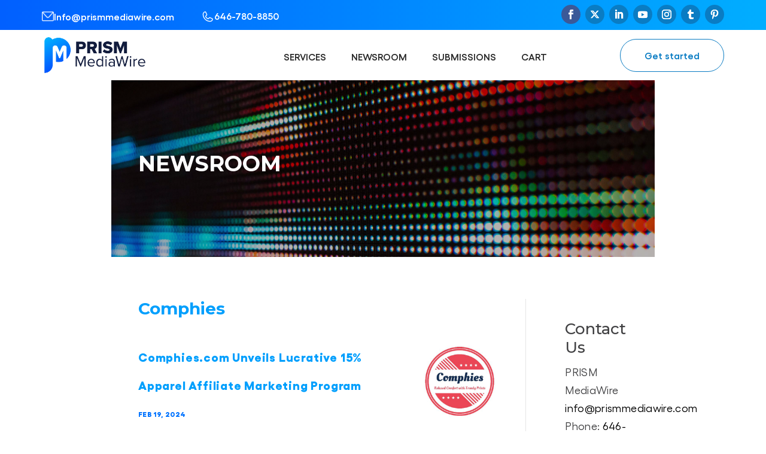

--- FILE ---
content_type: text/css
request_url: https://prismmediawire.com/wp-content/et-cache/global/et-divi-customizer-global.min.css?ver=1767441331
body_size: 107716
content:
body,.et_pb_column_1_2 .et_quote_content blockquote cite,.et_pb_column_1_2 .et_link_content a.et_link_main_url,.et_pb_column_1_3 .et_quote_content blockquote cite,.et_pb_column_3_8 .et_quote_content blockquote cite,.et_pb_column_1_4 .et_quote_content blockquote cite,.et_pb_blog_grid .et_quote_content blockquote cite,.et_pb_column_1_3 .et_link_content a.et_link_main_url,.et_pb_column_3_8 .et_link_content a.et_link_main_url,.et_pb_column_1_4 .et_link_content a.et_link_main_url,.et_pb_blog_grid .et_link_content a.et_link_main_url,body .et_pb_bg_layout_light .et_pb_post p,body .et_pb_bg_layout_dark .et_pb_post p{font-size:16px}.et_pb_slide_content,.et_pb_best_value{font-size:18px}body{color:#414143}h1,h2,h3,h4,h5,h6{color:#414143}body{line-height:1.5em}.woocommerce #respond input#submit,.woocommerce-page #respond input#submit,.woocommerce #content input.button,.woocommerce-page #content input.button,.woocommerce-message,.woocommerce-error,.woocommerce-info{background:#000000!important}#et_search_icon:hover,.mobile_menu_bar:before,.mobile_menu_bar:after,.et_toggle_slide_menu:after,.et-social-icon a:hover,.et_pb_sum,.et_pb_pricing li a,.et_pb_pricing_table_button,.et_overlay:before,.entry-summary p.price ins,.woocommerce div.product span.price,.woocommerce-page div.product span.price,.woocommerce #content div.product span.price,.woocommerce-page #content div.product span.price,.woocommerce div.product p.price,.woocommerce-page div.product p.price,.woocommerce #content div.product p.price,.woocommerce-page #content div.product p.price,.et_pb_member_social_links a:hover,.woocommerce .star-rating span:before,.woocommerce-page .star-rating span:before,.et_pb_widget li a:hover,.et_pb_filterable_portfolio .et_pb_portfolio_filters li a.active,.et_pb_filterable_portfolio .et_pb_portofolio_pagination ul li a.active,.et_pb_gallery .et_pb_gallery_pagination ul li a.active,.wp-pagenavi span.current,.wp-pagenavi a:hover,.nav-single a,.tagged_as a,.posted_in a{color:#000000}.et_pb_contact_submit,.et_password_protected_form .et_submit_button,.et_pb_bg_layout_light .et_pb_newsletter_button,.comment-reply-link,.form-submit .et_pb_button,.et_pb_bg_layout_light .et_pb_promo_button,.et_pb_bg_layout_light .et_pb_more_button,.woocommerce a.button.alt,.woocommerce-page a.button.alt,.woocommerce button.button.alt,.woocommerce button.button.alt.disabled,.woocommerce-page button.button.alt,.woocommerce-page button.button.alt.disabled,.woocommerce input.button.alt,.woocommerce-page input.button.alt,.woocommerce #respond input#submit.alt,.woocommerce-page #respond input#submit.alt,.woocommerce #content input.button.alt,.woocommerce-page #content input.button.alt,.woocommerce a.button,.woocommerce-page a.button,.woocommerce button.button,.woocommerce-page button.button,.woocommerce input.button,.woocommerce-page input.button,.et_pb_contact p input[type="checkbox"]:checked+label i:before,.et_pb_bg_layout_light.et_pb_module.et_pb_button{color:#000000}.footer-widget h4{color:#000000}.et-search-form,.nav li ul,.et_mobile_menu,.footer-widget li:before,.et_pb_pricing li:before,blockquote{border-color:#000000}.et_pb_counter_amount,.et_pb_featured_table .et_pb_pricing_heading,.et_quote_content,.et_link_content,.et_audio_content,.et_pb_post_slider.et_pb_bg_layout_dark,.et_slide_in_menu_container,.et_pb_contact p input[type="radio"]:checked+label i:before{background-color:#000000}.container,.et_pb_row,.et_pb_slider .et_pb_container,.et_pb_fullwidth_section .et_pb_title_container,.et_pb_fullwidth_section .et_pb_title_featured_container,.et_pb_fullwidth_header:not(.et_pb_fullscreen) .et_pb_fullwidth_header_container{max-width:1440px}.et_boxed_layout #page-container,.et_boxed_layout.et_non_fixed_nav.et_transparent_nav #page-container #top-header,.et_boxed_layout.et_non_fixed_nav.et_transparent_nav #page-container #main-header,.et_fixed_nav.et_boxed_layout #page-container #top-header,.et_fixed_nav.et_boxed_layout #page-container #main-header,.et_boxed_layout #page-container .container,.et_boxed_layout #page-container .et_pb_row{max-width:1600px}a{color:#000000}.et_secondary_nav_enabled #page-container #top-header{background-color:#000000!important}#et-secondary-nav li ul{background-color:#000000}#main-header .nav li ul a{color:rgba(0,0,0,0.7)}#top-menu li.current-menu-ancestor>a,#top-menu li.current-menu-item>a,#top-menu li.current_page_item>a{color:#000000}#main-footer .footer-widget h4,#main-footer .widget_block h1,#main-footer .widget_block h2,#main-footer .widget_block h3,#main-footer .widget_block h4,#main-footer .widget_block h5,#main-footer .widget_block h6{color:#000000}.footer-widget li:before{border-color:#000000}.footer-widget .et_pb_widget div,.footer-widget .et_pb_widget ul,.footer-widget .et_pb_widget ol,.footer-widget .et_pb_widget label{line-height:1.7em}#footer-widgets .footer-widget li:before{top:10.6px}#et-footer-nav .bottom-nav li.current-menu-item a{color:#000000}#footer-bottom{background-color:#ffffff}body .et_pb_bg_layout_light.et_pb_button:hover,body .et_pb_bg_layout_light .et_pb_button:hover,body .et_pb_button:hover{border-radius:0px}.woocommerce a.button.alt:hover,.woocommerce-page a.button.alt:hover,.woocommerce button.button.alt:hover,.woocommerce button.button.alt.disabled:hover,.woocommerce-page button.button.alt:hover,.woocommerce-page button.button.alt.disabled:hover,.woocommerce input.button.alt:hover,.woocommerce-page input.button.alt:hover,.woocommerce #respond input#submit.alt:hover,.woocommerce-page #respond input#submit.alt:hover,.woocommerce #content input.button.alt:hover,.woocommerce-page #content input.button.alt:hover,.woocommerce a.button:hover,.woocommerce-page a.button:hover,.woocommerce button.button:hover,.woocommerce-page button.button:hover,.woocommerce input.button:hover,.woocommerce-page input.button:hover,.woocommerce #respond input#submit:hover,.woocommerce-page #respond input#submit:hover,.woocommerce #content input.button:hover,.woocommerce-page #content input.button:hover{border-radius:0px}h1,h2,h3,h4,h5,h6,.et_quote_content blockquote p,.et_pb_slide_description .et_pb_slide_title{line-height:1.2em}@media only screen and (min-width:981px){.et_header_style_centered.et_hide_primary_logo #main-header:not(.et-fixed-header) .logo_container,.et_header_style_centered.et_hide_fixed_logo #main-header.et-fixed-header .logo_container{height:11.88px}}@media only screen and (min-width:1800px){.et_pb_row{padding:36px 0}.et_pb_section{padding:72px 0}.single.et_pb_pagebuilder_layout.et_full_width_page .et_post_meta_wrapper{padding-top:108px}.et_pb_fullwidth_section{padding:0}}h1,h1.et_pb_contact_main_title,.et_pb_title_container h1{font-size:28px}h2,.product .related h2,.et_pb_column_1_2 .et_quote_content blockquote p{font-size:24px}h3{font-size:20px}h4,.et_pb_circle_counter h3,.et_pb_number_counter h3,.et_pb_column_1_3 .et_pb_post h2,.et_pb_column_1_4 .et_pb_post h2,.et_pb_blog_grid h2,.et_pb_column_1_3 .et_quote_content blockquote p,.et_pb_column_3_8 .et_quote_content blockquote p,.et_pb_column_1_4 .et_quote_content blockquote p,.et_pb_blog_grid .et_quote_content blockquote p,.et_pb_column_1_3 .et_link_content h2,.et_pb_column_3_8 .et_link_content h2,.et_pb_column_1_4 .et_link_content h2,.et_pb_blog_grid .et_link_content h2,.et_pb_column_1_3 .et_audio_content h2,.et_pb_column_3_8 .et_audio_content h2,.et_pb_column_1_4 .et_audio_content h2,.et_pb_blog_grid .et_audio_content h2,.et_pb_column_3_8 .et_pb_audio_module_content h2,.et_pb_column_1_3 .et_pb_audio_module_content h2,.et_pb_gallery_grid .et_pb_gallery_item h3,.et_pb_portfolio_grid .et_pb_portfolio_item h2,.et_pb_filterable_portfolio_grid .et_pb_portfolio_item h2{font-size:16px}h5{font-size:14px}h6{font-size:13px}.et_pb_slide_description .et_pb_slide_title{font-size:42px}.woocommerce ul.products li.product h3,.woocommerce-page ul.products li.product h3,.et_pb_gallery_grid .et_pb_gallery_item h3,.et_pb_portfolio_grid .et_pb_portfolio_item h2,.et_pb_filterable_portfolio_grid .et_pb_portfolio_item h2,.et_pb_column_1_4 .et_pb_audio_module_content h2{font-size:14px}	h1,h2,h3,h4,h5,h6{font-family:'Montserrat',Helvetica,Arial,Lucida,sans-serif}body,input,textarea,select{font-family:'Source Sans Pro',Helvetica,Arial,Lucida,sans-serif}@font-face{font-family:'Gellix';src:url('/wp-content/themes/Divi-child/fonts/Gellix-Regular.eot');src:local('/wp-content/themes/Divi-child/fonts/Gellix-Regular'),local('Gellix-Regular'),url('/wp-content/themes/Divi-child/fonts/Gellix-Regular.eot') format('embedded-opentype'),url('/wp-content/themes/Divi-child/fonts/Gellix-Regular.woff') format('woff'),url('/wp-content/themes/Divi-child/fonts/Gellix-Regular.ttf') format('truetype');font-weight:400;font-style:normal}@font-face{font-family:'Gellix';src:url('/wp-content/themes/Divi-child/fonts/Gellix-ExtraBold.eot');src:local('/wp-content/themes/Divi-child/fonts/Gellix-ExtraBold'),local('Gellix-ExtraBold'),url('/wp-content/themes/Divi-child/fonts/Gellix-ExtraBold.eot') format('embedded-opentype'),url('/wp-content/themes/Divi-child/fonts/Gellix-ExtraBold.woff') format('woff'),url('/wp-content/themes/Divi-child/fonts/Gellix-ExtraBold.ttf') format('truetype');font-weight:800;font-style:normal}@font-face{font-family:'Gellix';src:url('/wp-content/themes/Divi-child/fonts/Gellix-SemiBold.eot');src:local('/wp-content/themes/Divi-child/fonts/Gellix-SemiBold'),local('Gellix-SemiBold'),url('/wp-content/themes/Divi-child/fonts/Gellix-SemiBold.eot') format('embedded-opentype'),url('/wp-content/themes/Divi-child/fonts/Gellix-SemiBold.woff') format('woff'),url('/wp-content/themes/Divi-child/fonts/Gellix-SemiBold.ttf') format('truetype');font-weight:600;font-style:normal}.es-form-field-container{width:100%;background:#018EFF;padding:20px 30px}#sidebar .et_pb_widget{margin-bottom:0px!important;width:100%;float:none}.gjs-cell input{border:1px solid #7EC6FF;width:100%;height:60px;font-family:Montserrat;font-size:15px;font-weight:600;line-height:33px;text-align:left;padding:0px 12px;border-radius:10px;background:transparent;color:#fff;margin-top:8px}.gjs-cell label{font-family:Montserrat;font-size:20px;font-weight:600;line-height:33px;text-align:left;color:#fff;letter-spacing:0px!important;margin-top:3px}.newsletter .es-form-field-container{text-align:center}.newsletter input[type="submit"]{margin-left:10px}.newsletter .es-form-field-container .gjs-row{display:inline-flex!important}.newsletter form .gjs-row input[type="email"]{color:#ffffff!important}.gjs-cell input[type="submit"]:hover{background:#018eff80;color:#fff}.gjs-cell input::placeholder{color:#fff}.gjs-cell input[type=text]:focus{border-color:#fff}.gjs-cell input:focus{color:#ffff!important}.gjs-cell input[type="submit"]{background:#fff;text-align:center;color:#018EFF;font-size:20px;font-weight:700;cursor:pointer}.es-form-field-container{width:100%;background:#018EFF;padding:20px 30px}#sidebar .et_pb_widget{margin-bottom:0px!important;width:100%;float:none}.gjs-cell input{border:1px solid #7EC6FF;width:100%;height:60px;font-family:Montserrat;font-size:15px;font-weight:600;line-height:33px;text-align:left;padding:0px 12px;border-radius:10px;background:transparent;color:#fff;margin-top:8px}.gjs-cell label{font-family:Montserrat;font-size:20px;font-weight:600;line-height:33px;text-align:left;color:#fff;letter-spacing:0px!important;margin-top:3px}.gjs-cell input[type="submit"]:hover{background:#018eff80;color:#fff}.gjs-cell input::placeholder{color:#fff}.gjs-cell input[type=text]:focus{border-color:#fff}.gjs-cell input:focus{color:#ffff!important}.gjs-cell input[type="submit"]{background:#fff;text-align:center;color:#018EFF;font-size:20px;font-weight:700;cursor:pointer}body header .et_pb_menu .et-menu li a{color:#292929!important}body a.get-started{display:flex!important;border-radius:200px!important}body.et_pb_button_helper_class .et_pb_button{font-weight:600!important}body a.icon.et_pb_with_border{background-color:#0A7CC3!important}.woocommerce-product-gallery__image{pointer-events:none!important}body .business-strategy-content{z-index:0}body .business-strategy-content p a{border-radius:200px;background:linear-gradient(90deg,#015DFF -0.21%,#041C27 99.63%);height:55px;color:#FFF;font-family:Gellix;font-size:16px;font-style:normal;font-weight:600;line-height:normal;display:flex;max-width:255px;align-items:center;justify-content:center;margin:auto}.our-business-strategy p{position:relative;right:-10px;padding-bottom:10px!important}.home-business-strategy-section.et_pb_with_background.et_section_regular{overflow:hidden}.custom-text-with-image-section.home-release-distribution-section h2{color:#111B3C;font-family:Gellix;font-size:40px;font-style:normal;font-weight:800;line-height:47px;letter-spacing:0.8px}.custom-new-header.mobile_header{margin-bottom:0!important}body .home-banner-slider h1 .et_pb_more_button.et_pb_button:after,body .home-banner-slider h1.et_pb_more_button.et_pb_button:after,body .home-banner-slider h1 .et_pb_button_0:after,body .home-banner-slider h1 .et_pb_button_1:after,body .home-banner-slider h1 .et_pb_button_2:after,body .home-banner-slider h1 .et_pb_section .et_pb_button_3:after,body .home-banner-slider h1 .et_pb_section .et_pb_button_4:after,body .home-banner-slider h1 .et_pb_section .et_pb_button_5:after,body .home-banner-slider h1 .et_pb_section .et_pb_button_6:after{position:absolute;right:40px;top:15px}.services-brand-logo img{border-radius:12px;border:1px solid #A9A9A9;background:#FFF;min-height:106px;margin-right:0px;margin-bottom:30px;display:flex;align-items:center;justify-content:center;width:20%;padding:20px}body .home-latest-news-section article{background:transparent!important}.last-blog-home .et_pb_blog_grid .et_pb_image_container img{min-width:100%;max-width:100%;height:auto;max-height:250px;object-fit:cover;min-height:250px}.last-blog-home h2.entry-title,.last-blog-home p.post-meta,.last-blog-home .post-content a{transform:translate(00px,0px)}.et_pb_section.et_pb_section_6.home-latest-news-section.et_section_regular{padding:2% 0}body .services-logo-section .et_pb_image{padding:0px 30px}.custom-home-blog-section h3 span,body .custom-home-blog-section h3{letter-spacing:0.52px;display:-webkit-box;-webkit-line-clamp:1;-webkit-box-orient:vertical;overflow:hidden}.custom-home-blog-section p{letter-spacing:0.36px;display:-webkit-box;-webkit-box-orient:vertical;overflow:hidden}.et_pb_section.et_pb_section_1.custom-text-with-image-section.services-dynamic-press.et_section_regular .before-image .et_pb_image .et_pb_image_wrap:after{display:none}.woocommerce div.product div.images .woocommerce-product-gallery__trigger{display:none!important}.pewc-total-field-wrapper{display:none!important}.et-db #et-boc .et-l .et_pb_wc_add_to_cart_1 input{margin-top:0px!important}.et-db #et-boc .et-l .et_pb_wc_add_to_cart form.cart .button,.et-db #et-boc .et-l .et_pb_wc_add_to_cart form.cart div.quantity{float:none!important;display:inline-block;vertical-align:middle;margin-top:50px!important}.woocommerce-account .woocommerce-MyAccount-navigation{float:left;width:30%;font-size:24px!important;color:#ff008e!important;font-weight:700;margin-left:-20px}.woocommerce-account .woocommerce-MyAccount-navigation a{color:#ff008e!important}.woocommerce-account .woocommerce-MyAccount-navigation li{line-height:1.7em!important;border-bottom:1px solid #efefef}.get-started a{background:#009ffd;color:#fff!important;border-radius:20px;padding-left:10px;padding-right:10px;padding-bottom:10px!important}.get-started a:hover{background:#000;opacity:1!important}.wcpa_form_outer .wcpa_form_item{padding-left:5px;padding-right:5px;margin-top:30px}.pewc-description{display:none}.wcpa_form_outer .wcpa_form_item .wcpa_tooltip_icon>span{display:none;position:absolute;background:rgba(0,0,0,.9);border-radius:5px 5px 5px 0;bottom:23px;color:#fff;content:attr(tooltip);padding:20px;z-index:98;left:2px;width:400px;text-shadow:none;font-size:16px;line-height:1.5em;cursor:default}.wcpa_form_outer .wcpa_form_item .wcpa_price{line-height:30px;text-align:right;display:none}.wcpa_form_outer .wcpa_form_item{padding-left:5px;padding-right:5px;margin-top:10px!important}.wcpa_form_item{margin:0 0 .5em 0!important}.et-db #et-boc .et-l .et_pb_wc_add_to_cart .quantity input.qty{border:0 solid #333!important;width:auto;max-width:3.631em;display:none}.et-db #et-boc .et-l .et_pb_wc_add_to_cart form.cart .button,.et-db #et-boc .et-l .et_pb_wc_add_to_cart form.cart div.quantity{float:none!important;display:inline-block;vertical-align:middle;margin-top:50px!important;margin-left:-15px!important}.emaillist label{font-size:18px}.subscriber-section-area form input[type="submit"]:hover{background:#00a3f8!important}.subscriber-section-area form input{width:100%;max-width:60%;height:45px;border-radius:6px;margin-bottom:8px;padding-left:10px}.subscriber-section-area form input[type="submit"]{margin-top:10px;background-color:#ff188a;border:0;cursor:pointer;color:#fff;font-weight:500;font-size:20px;height:45px;transition:0.3s}.subscriber-section-area form input[type="submit"]:hover{opacity:0.8}.business-section a.et_pb_button.et_pb_button_1.et_pb_bg_layout_light:hover{background:#00a6f3!important;border-color:#00a6f3!important}body #page-container .et_pb_section .et_pb_button_6{text-transform:capitalize}.custom-text-with-image-section .et_pb_gutters3 .et_pb_column_1_2 .et_pb_module{margin-bottom:2.82%}.home-newsletter-section input[type=email]{padding-right:40px}.home-business-strategy-section{background-position:top}.home-latest-news-section{padding-top:00px;padding-bottom:00px}ul#menu-main{display:flex}ul#menu-main li{margin:0px}header .et_pb_menu .et-menu li a{color:#292929;font-family:Gellix;font-size:16px!important;font-style:normal;font-weight:600;line-height:normal}.custom-text-with-image-section.services-amplify-section .after-image .et_pb_video_overlay_hover:before{content:"";background:url(/wp-content/uploads/2023/09/plus-grey.png);height:100%;display:block;background-size:contain;background-repeat:no-repeat;position:absolute;z-index:2;width:239px;top:-50px;left:-60px;filter:brightness(0.5)}.custom-text-with-image-section.services-amplify-section{padding:40px 0px}.et_pb_section.et_pb_section_1.custom-text-with-image-section.services-dynamic-press.et_section_regular{padding:20px 0px}body .custom-text-with-image-section.services-media-section h2{color:#111B3C;font-family:Gellix;font-size:40px;font-style:normal;font-weight:800;line-height:47px;letter-spacing:0.8px}.before-image.blue .et_pb_image .et_pb_image_wrap:after{background:url('/wp-content/uploads/2023/09/1-blue.png')!important;background-repeat:no-repeat!important;width:230px;top:-60px;right:-85px}body .service-contact-us ul{list-style:none;padding-left:30px}body .service-contact-us ul li:before{content:"";background:url('/wp-content/uploads/2023/09/tick.png');width:24px;height:24px;background-size:contain;position:absolute;left:-30px;top:10px}body .service-contact-us ul li{position:relative}.custom-text-with-image-section .after-image{margin-left:auto;margin-right:auto!important}.home-banner-slider h1{color:#FFF;font-family:Gellix;font-size:40px!important;font-style:normal;font-weight:800!important;line-height:47px;letter-spacing:0.8px}.home-banner-slider a.et_pb_button.et_pb_more_button{max-width:max-content;gap:1px;min-width:160px;justify-content:center;color:#FFF;font-family:Gellix;font-size:16px;font-style:normal;font-weight:600;margin-top:10px;height:55px;display:flex;align-items:center;min-width:204px}.home-banner-slider .et_pb_slides:before{content:"";background:linear-gradient(90deg,#000000b0 0%,rgba(0,0,0,0) 54.39%);max-width:100%;width:100%;position:absolute;height:100%;top:0px}.home-business-strategy-section.et_pb_with_background.et_section_regular{margin-bottom:0px}.custom-text-with-image-section.home-premier-press-section{margin-top:30px}.home-banner-slider .et_pb_slide_description{text-shadow:0 1px 3px rgba(0,0,0,.3);padding-left:0px!important}body .home-premier-press-section .et_pb_button,body .home-blog-section .et_pb_button,body .home-release-distribution-section .et_pb_button,body .home-business-strategy-section .et_pb_button,body .home-latest-news-section .et_pb_button{border:none!important}body footer a:hover{text-decoration:none;color:#01B0FF!important}body footer a:hover{color:#01B0FF!important}body .home-premier-press-section .et_pb_button:hover,body .last-blog-home .post-content .et_pb_button:hover
body .home-blog-section .et_pb_button:hover,body .home-release-distribution-section .et_pb_button:hover,body .home-business-strategy-section .et_pb_button:hover,body .home-latest-news-section .et_pb_button:hover{background:#0046b3!important}body .custom-home-blog-section.home-blog-section a.et_pb_button:hover,.last-blog-home .post-content a:hover{background:transparent!important;background-color:transparent!important;opacity:0.6}body .business-strategy-content a:after{content:"";background:url('/wp-content/uploads/2023/09/btn-arrow.png');height:16px;width:16px;background-size:contain;background-repeat:no-repeat;margin-top:4px;margin-left:5px}body.product-template-default.single.single-product header .et_pb_row{padding:0% 0!important}.et-db #et-boc .et-l .et_pb_social_media_follow_network_0_tb_header a.icon{background-color:#3b5998!important}body.product-template-default.single.single-product #et-boc .et-l .et_pb_row_1_tb_footer.et_pb_row{padding-top:10px!important;padding-bottom:10px!important}ul.pewc-product-extra-groups{padding:0px}body button.single_add_to_cart_button.button.alt{border-radius:200px;border:1px solid #0A7CC3!important;background:rgba(10,124,195,0.00);min-width:204px;height:55px;flex-shrink:0;color:#0A7CC3!important;font-family:Gellix;font-size:16px!important;font-style:normal;font-weight:600;line-height:normal;display:flex;justify-content:center;align-items:center}body button.single_add_to_cart_button.button:hover{background:#0A7CC3!important;border-radius:200px!IMPORTANT;color:white!important}.single .post{padding-bottom:0!important}.newsletter form .gjs-row input[type="email"]{margin-top:8px!important}.newsletter form .gjs-row input[type="submit"]{cursor:pointer}@media (max-width:1024px) and (min-width:880px){.subscriber-section-area .et_pb_text_inner p img{width:370px!important}.share-main h2.elementor-heading-title{font-size:14px!important}}@media (max-width:1024px) and (min-width:1280px){.single-post .contact-head p{font-size:12px ! IMPORTANT;line-height:27px;letter-spacing:0}.single-post select#cat,.single-post div#search-2 input#s{font-size:14px}.single-post .container,.single-post .container{padding:0px 30px}.et_pb_section_1_tb_header.et_pb_section{padding-left:30px;padding-right:30px}body .topbar{padding-left:30px!important;padding-right:30px!important}}@media (max-width:992px){body .topbar .et_pb_column.et_pb_column_1_5.et_pb_column_0_tb_header.et_pb_css_mix_blend_mode_passthrough{width:50%!important}body.product-template-default.single.single-product #et-boc .et-l .et_pb_row_1-5_1-5_3-5{flex-wrap:nowrap!important}}@media (min-width:992px){.et_pb_row_1_tb_header.et_pb_row{padding-top:0px!important;padding-bottom:0px!important;padding-top:0px;padding-bottom:0px;width:100%;max-width:100%;margin:auto!important;justify-content:space-between!important}.mobile-get-started-button{display:none!Important}.home-business-strategy-section.et_pb_with_background.et_section_regular{margin-bottom:0px;min-height:600px}}@media (max-width:768px){.single-post .elementor-widget-wrap.elementor-element-populated{padding-right:0px!important;padding-left:0}body ul.et_pb_module.et_pb_social_media_follow.et_pb_social_media_follow_0_tb_header{text-align:center!important}html body .topbar a{font-size:14px}body .et_pb_section.et_pb_section_5.services-contract-section.et_pb_with_background.et_section_regular{padding-bottom:120px}.home-banner-slider h1{color:#FFF;font-family:Gellix;font-size:30px!important;font-style:normal;font-weight:800!important;line-height:37px;letter-spacing:0.8px}.home-banner-slider a.et_pb_button.et_pb_more_button{padding:10px;text-align:center}.business-section .et_pb_text_12{padding-right:0px!important;padding-left:0px!important}.subscriber-section-area .et_pb_text_14{padding-left:0px!important}body .subscriber-section-area{padding-left:0!important}.subscriber-section-area form input{max-width:100%!important;margin-bottom:5px}.footer-section .footer-list{text-align:center!important}.footer-section .et_pb_text_0_tb_footer{width:100%}}.custom-home-banner-section.et_pb_section_0.section_has_divider.et_pb_bottom_divider .et_pb_bottom_inside_divider{background-image:none}.custom-home-banner-section img{max-height:542px}footer a{color:white!important}body h2{color:#111B3C;font-family:Gellix;font-size:40px;font-style:normal;font-weight:800;line-height:47px;letter-spacing:0.8px}body p{font-family:Gellix;font-size:18px;font-style:normal;font-weight:400;line-height:30px;letter-spacing:0.36px}a.button-default{border-radius:200px!important;background:linear-gradient(90deg,#015DFF -0.21%,#01B0FF 99.63%)!important;color:#FFF;font-family:Gellix;font-size:16px;font-style:normal;font-weight:600;line-height:normal}.home-banner-text h1.elementor-heading-title.elementor-size-default{color:#FFF;font-family:Gellix;font-size:40px!important;font-style:normal;font-weight:800!important;line-height:47px;letter-spacing:0.8px}body .custom-home-banner-section .et_pb_button_module_wrapper a{max-width:max-content;gap:1px;min-width:160px;justify-content:center;color:#FFF;font-family:Gellix;font-size:16px;font-style:normal;font-weight:600;margin-top:10px;height:55px;display:flex;align-items:center;min-width:204px}.custom-text-with-image-section a.et_pb_button{border-radius:200px!important;background:linear-gradient(90deg,#015DFF -0.21%,#01B0FF 99.63%);color:#FFF;font-family:Gellix;font-size:16px!important;font-style:normal;font-weight:600!important;line-height:55px!important;max-width:fit-content;min-width:244px;height:55px;display:flex;align-items:center;justify-content:flex-start;padding:0px!important;padding-left:40px!important}.custom-text-with-image-section a.et_pb_button::after{right:45px;top:2px}.custom-text-with-image-section span.et_pb_image_wrap:after{content:"";background:url(/wp-content/uploads/2023/09/dots-2.png);height:132px;display:block;background-size:contain;background-repeat:no-repeat;position:absolute;z-index:2;width:157px;top:-50px;right:-50px}.custom-text-with-image-section span.et_pb_image_wrap{position:relative;overflow:visible}.custom-text-with-image-section span.et_pb_image_wrap:before{content:"";background:url(/wp-content/uploads/2023/09/plus.png);height:100%;display:block;background-size:contain;background-repeat:no-repeat;position:absolute;z-index:2;width:239px;top:-50px;left:-80px}body.single-post p{font-family:"Montserrat",Sans-serif;font-weight:500}.single-post div#sidebar .es_subscription_message.success{color:#fff;font-family:"Montserrat",Sans-serif}body .custom-home-banner-section .et_pb_button_module_wrapper a:after{right:45px;top:15px}.custom-home-blog-section h3 span,body .custom-home-blog-section h3{color:#111B3C!important;font-family:Gellix;font-size:26px;font-style:normal;font-weight:800;line-height:47px;letter-spacing:0.52px}.custom-home-blog-section p{color:#000;font-family:Gellix;font-size:18px;font-style:normal;font-weight:400;line-height:30px;letter-spacing:0.36px}.custom-home-blog-section a.et_pb_button{width:fit-content;height:auto;color:#FFFFFF!important;font-family:Gellix;font-size:16px;font-style:normal;font-weight:600;line-height:normal;border-radius:200px;background-color:transparent!important;display:flex;align-items:center;justify-content:center;margin-top:10px;border-bottom:1px solid #015dff!important;border-radius:0!important;margin:0!important;padding-left:0!important;padding-right:25px!important}.custom-home-blog-section a.et_pb_button:after{right:0px;top:10px}.custom-home-blog-section.home-blog-section .custom-home-blog-section .et_pb_column.et_pb_column_1_3{margin-right:0;width:33%}.custom-home-blog-section.home-blog-section .et_pb_row.et_pb_row_2{display:flex;column-gap:20px}.custom-home-blog-section img.wp-image-39209{border-radius:0px!important}.custom-home-blog-section .et_pb_module .et_pb_text_inner{min-height:180px}.custom-home-blog-section img:before{background:url(/wp-content/uploads/2023/09/dots-blue.png);content:""}.our-business-strategy p{color:rgba(255,255,255,0.00);-webkit-text-fill-color:transparent;-webkit-text-stroke-width:2px;-webkit-text-stroke-color:white;font-style:normal;font-weight:700;line-height:37px;letter-spacing:0px;font-size:110px}a.et_pb_button.content-button{border-radius:200px;background:linear-gradient(90deg,#015DFF -0.21%,#041C27 99.63%)!important;color:#FFF;font-family:Gellix;font-size:16px;font-style:normal;font-weight:400;line-height:normal;position:absolute;top:-110px;left:180px}.newsletter form .gjs-row input[type="submit"]{position:absolute;top:40px;right:100px;background:transparent;border:none;color:transparent;background-image:url('/wp-content/uploads/2023/09/button.png');background-repeat:no-repeat;background-size:contain;height:30px;width:30px}a.et_pb_button.content-button:after{top:8px}.business-strategy-content p{color:#FFF;text-align:center;font-family:Gellix;font-size:18px;font-style:normal;font-weight:400;line-height:30px;letter-spacing:0.36px}.business-strategy-content p strong{color:#FFF;text-align:center;font-family:Gellix;font-size:33px;font-style:normal;font-weight:800;line-height:47px}.business-strategy-content{width:568px;height:568px;flex-shrink:0;border-radius:300px;display:flex;align-items:center;padding:40px;opacity:0.9;position:relative}.custom-home-blog-section span.et_pb_image_wrap{border-radius:0px!IMPORTANT}body .business-strategy-content:after{content:"";border:1px solid white;min-width:620px;height:620px;position:absolute;border-radius:330px;transform:translate(-65px,0px);z-index:0}body .business-strategy-content{width:568px!important;height:568px;flex-shrink:0;border-radius:300px;display:flex;align-items:center;background:linear-gradient(180deg,#01B0FF 0%,#0A7CC3 100%);padding-left:0px!important;margin-right:20px!important;margin-left:0px!important;margin-top:-60px!important;padding:0px 40px!important;opacity:0.9;margin-bottom:0px!IMPORTANT;transform:translate(-80px,0px)}.content-section-home h2{font-size:40px!important}.last-blog-home h2.entry-title{color:#111B3C;font-family:Gellix;font-size:26px;font-style:normal;font-weight:800;line-height:37px;letter-spacing:0.52px;overflow:hidden;text-overflow:ellipsis;display:-webkit-box;-webkit-line-clamp:2;line-clamp:2;-webkit-box-orient:vertical}.last-blog-home span.published{color:#000;font-family:Gellix;font-size:18px;font-style:normal;font-weight:400;line-height:30px;letter-spacing:0.36px}.last-blog-home .post-content a{border-radius:200px;background:linear-gradient(90deg,#015DFF -0.21%,#01B0FF 99.63%);color:#FFF;font-family:Gellix;font-size:16px;font-style:normal;font-weight:400;line-height:normal;width:180px;height:55px;display:flex!important;align-items:center;justify-content:center;text-transform:capitalize;margin-top:20px}.et_pb_button:hover,.et_pb_module .et_pb_button:hover{border:0px solid transparent}.et_pb_section.et_pb_section_0.custom-home-banner-section.et_pb_with_background.et_section_regular.section_has_divider.et_pb_bottom_divider:before{content:"";background:linear-gradient(90deg,#000000b0 0%,rgba(0,0,0,0) 54.39%);max-width:100%;width:100%;position:absolute;height:100%;z-index:2;top:0px}.last-blog-home article{border:none!important}.last-blog-home .et_pb_gutters3 .et_pb_column_4_4 .et_pb_blog_grid .column.size-1of3{width:30%;margin-right:30px}.newsletter form .gjs-row:nth-child(1){display:none!important}.newsletter form .gjs-row label{display:none!important}.newsletter form .gjs-row input[type="email"]{color:#111B3C;font-family:Gellix;font-size:14px;font-style:normal;font-weight:400;line-height:normal;background:transparent;border:none;border-bottom:1px solid #514F73;min-width:597px;margin:auto;display:block}.home-newsletter-section .es-form-field-container{display:flex;width:100%;justify-content:center}.newsletter form.newsletter form input[type="submit"]{position:relative}.newsletter form.newsletter form input[type="submit"]:before{content:"";background:url('/wp-content/uploads/2023/09/button.png');width:100px;height:100px;display:block;background-size:contain}.last-blog-home article{padding:0px!important}.custom-home-blog-section span.et_pb_image_wrap:before{content:"";background:url(/wp-content/uploads/2023/09/dots-blue.png);height:100px;display:block;background-size:contain;background-repeat:no-repeat;position:absolute;z-index:2;width:100px;top:-40px;left:20px}.custom-home-blog-section span.et_pb_image_wrap{position:relative;overflow:visible}.custom-home-blog-section span.et_pb_image_wrap img{z-index:0;overflow:visible}.last-blog-home .et_pb_image_container{margin:0}.last-blog-home .et_pb_blog_grid .et_pb_image_container:before{content:"";background:url(/wp-content/uploads/2023/09/dots-blue.png);height:100px;display:block;background-size:contain;background-repeat:no-repeat;position:absolute;z-index:2;width:100px;top:-40px;left:20px}.last-blog-home .et_pb_blog_grid .et_pb_image_container{position:relative;overflow:visible}.last-blog-home span.et_pb_image_wrap img{z-index:0;overflow:visible}.before-image .et_pb_image .et_pb_image_wrap:before{content:"";background:url(/wp-content/uploads/2023/09/dots-2.png);display:block;background-size:contain;background-repeat:no-repeat;position:absolute;z-index:2;top:-50px;left:-60px;height:132px;display:block;background-size:contain;background-repeat:no-repeat;position:absolute;z-index:2;width:157px}body .custom-text-with-image-section a.et_pb_button:hover{border-radius:200px!important;background:linear-gradient(90deg,#015DFF -0.21%,#01B0FF 99.63%);color:#FFF;font-family:Gellix;font-size:16px!important;font-style:normal;font-weight:600!important;line-height:55px!important;max-width:fit-content;min-width:244px;height:55px;display:flex;align-items:center;justify-content:flex-start;padding:0px!important;padding-left:40px!important;border:navajowhite;transform:scale(1)!important}.custom-text-with-image-section a.et_pb_button:hover{transform:scale(1)!important}.before-image .et_pb_image .et_pb_image_wrap:after{content:"";background:url(/wp-content/uploads/2023/09/plus-grey.png);height:100%;display:block;background-size:contain;background-repeat:no-repeat;position:absolute;z-index:2;width:209px;top:-50px;right:-80px}.before-image .et_pb_image .et_pb_image_wrap{position:relative;overflow:visible}.before-image .et_pb_image .et_pb_image_wrap img{z-index:0;overflow:visible}.before-left .et_pb_image .et_pb_image_wrap:before{content:"";background:url('/wp-content/uploads/2023/09/dots-2.png');height:200px;display:block;background-size:contain;background-repeat:no-repeat;position:absolute;z-index:2;width:200px;top:-50px;left:-60px}.before-left .et_pb_image .et_pb_image_wrap{position:relative;overflow:visible}.before-left .et_pb_image .et_pb_image_wrap img{z-index:0;overflow:visible}.custom-home-blog-section .et_pb_column_1_3 .et_pb_module{margin-bottom:10px!important}body a.et_pb_button.content-button{border-radius:200px;background:linear-gradient(90deg,#015DFF -0.21%,#041C27 99.63%)!important;color:#FFF;font-family:Gellix;font-size:16px;font-style:normal;font-weight:400;line-height:normal;position:absolute;top:-170px;left:100px;width:224px;height:55px;display:flex;align-items:center;justify-content:center}a.et_pb_button.content-button:after{top:16px;right:60px}.before-image.flex-align-iems{display:flex;align-items:center}.services-logo-section .et_pb_css_mix_blend_mode_passthrough img{text-align:center;display:block;margin:auto}body .flex-center{display:flex;justify-content:center}.services-logo-section .services-logo{text-align:center!important;margin-left:auto!important}.after-image .et_pb_image .et_pb_image_wrap:after{content:"";background:url(/wp-content/uploads/2023/09/dots-2.png);display:block;background-size:contain;background-repeat:no-repeat;position:absolute;z-index:2;top:-50px;right:-60px;height:132px;display:block;background-size:contain;background-repeat:no-repeat;position:absolute;z-index:2;width:157px}.after-image .et_pb_image .et_pb_image_wrap:before{content:"";background:url(/wp-content/uploads/2023/09/plus-grey.png);height:100%;display:block;background-size:contain;background-repeat:no-repeat;position:absolute;z-index:2;width:209px;top:-50px;left:-80px;filter:brightness(0.5)}.after-image .et_pb_video_overlay_hover{position:relative;opacity:1;overflow:visible}.after-image .et_pb_video_overlay_hover:after{content:"";background:url(/wp-content/uploads/2023/09/dots-2.png);display:block;background-size:contain;background-repeat:no-repeat;position:absolute;z-index:2;top:-50px;right:-60px;height:132px;display:block;background-size:contain;background-repeat:no-repeat;position:absolute;z-index:2;width:157px}.after-image .et_pb_video_overlay_hover:before{content:"";background:url(/wp-content/uploads/2023/09/plus-grey.png);height:100%;display:block;background-size:contain;background-repeat:no-repeat;position:absolute;z-index:2;width:239px;top:-50px;left:-60px}body .service-contact-us h2{color:#FFF;font-family:Gellix;font-size:40px;font-style:normal;font-weight:800;line-height:50px;letter-spacing:0.8px}body .service-contact-us li{color:#FFF;font-family:Gellix;font-size:18px;font-style:normal;font-weight:400;line-height:40px}.Choose.Prism{width:1006px;height:263px;border-radius:30px;background:#FFF;box-shadow:0px 0px 50px 0px rgba(0,0,0,0.08);position:relative;top:-90px}body .Choose.Prism a.et_pb_button.et_pb_button_0.et_pb_bg_layout_light{border-radius:200px;background:linear-gradient(90deg,#015DFF -0.21%,#01B0FF 99.63%);color:#FFF;font-family:Gellix;font-size:16px;font-style:normal;font-weight:600;line-height:normal;width:227px;height:55px;line-height:55px!important;padding-top:0px}body .Social.Media.Exposure h2{color:#111B3C;font-family:Gellix;font-size:40px;font-style:normal;font-weight:800;line-height:47px;letter-spacing:0.8px}body .Social.Media.Exposure p{font-family:Gellix;font-size:18px;font-style:normal;font-weight:400;line-height:30px;letter-spacing:0.36px}.contact-us-section-service .et_pb_image_wrap:after{content:"";background:url(/wp-content/uploads/2023/09/dots-blue-1.png);display:block;background-size:contain;background-repeat:no-repeat;position:absolute;z-index:2;top:-50px;left:-80px;height:132px;display:block;background-size:contain;background-repeat:no-repeat;position:absolute;z-index:2;width:157px}body .topbar{background:linear-gradient(90deg,#0160FF 0.56%,#01AEFF 100%);height:50px;padding:0px!important;margin:0px auto!important}.userphone{display:flex;gap:10px}.useremail{display:flex;gap:10px}body .et_pb_menu__menu>nav>ul>li a{color:#292929;font-family:Gellix;font-size:16px;font-style:normal;font-weight:600;line-height:normal;display:flex;align-items:center}body.et_pb_button_helper_class a.get-started{border-radius:200px;border:1px solid #0A7CC3!important;background:rgba(10,124,195,0.00);height:55px;flex-shrink:0;color:#0A7CC3!important;font-family:Gellix;font-size:16px!important;font-style:normal;font-weight:600;line-height:normal;display:flex;justify-content:center;align-items:center}body a.get-started:hover{background:#0A7CC3!important;border:2px solid #0A7CC3!important;border-radius:200px!important;color:white!important;padding:0px!important}.et_pb_menu--style-left_aligned.et_pb_text_align_right .et_pb_menu__wrap{-webkit-box-pack:end;-ms-flex-pack:end;justify-content:center!important}body a.get-started:hover svg{display:none}body a.get-started:after,body a.get-started:before{display:none}.topbar_desktp .et_pb_column.et_pb_column_1_5.et_pb_column_0_tb_header{width:15.6%!important}body .topbar .et_pb_row.et_pb_row_0_tb_header{display:flex;align-items:center;height:55px}body .topbar a{color:#FFF!important;font-family:Gellix;font-size:16px;font-style:normal;font-weight:600;line-height:normal}a.icon.et_pb_with_border{background:#0A7CC3!important;width:35.783px;height:35.783px;border-radius:200px!important}.services-social-media.et_section_regular .et_pb_row.et_pb_row_6.after-image{display:flex;align-items:center}.custom-text-with-image-section.services-dynamic-press h2{max-width:600px}body .Choose.Prism a.et_pb_button.et_pb_button_0.et_pb_bg_layout_light:after{top:3px}.services-logo-section .et_pb_css_mix_blend_mode_passthrough{border-radius:12px;border:1px solid #A9A9A9;background:#FFF;min-height:106px;margin-right:00px;margin-bottom:30px;display:flex;align-items:center;justify-content:center;width:20%}.services-logo-section .et_pb_image{margin-left:auto!important;margin-right:auto;line-height:0}.services-logo-section .et_pb_row{column-gap:30px;display:flex}footer p strong{color:#FFF;font-family:Gellix;font-size:20px;font-style:normal;font-weight:800;line-height:37px;letter-spacing:0.4px;text-transform:uppercase}.address-sec,.phone-sec,.email-sec{display:flex;gap:10px}.cont-address b{color:#FFF;font-family:Gellix;font-size:17px;font-style:normal;font-weight:700;line-height:20px;text-transform:uppercase;display:block}.cont-address a,.cont-address p{color:#FFF;font-family:Gellix;font-size:16px;font-style:normal;font-weight:500;line-height:27px}.address-sec img,.phone-sec img,.email-sec img{max-width:36px;min-width:27px}body footer .et_pb_menu__menu>nav>ul>li a{color:#FFF;font-family:Gellix;font-size:18px;font-style:normal;font-weight:400;line-height:30px;letter-spacing:0.36px}body .et_pb_social_media_follow_network_0_tb_footer a.icon,body .et_pb_social_media_follow_network_1_tb_footer a.icon,body .et_pb_social_media_follow_network_2_tb_footer a.icon{background-color:#0A7CC3!important}footer .et_pb_column.et_pb_column_1_4.et_pb_column_0_tb_footer.et_pb_css_mix_blend_mode_passthrough{width:30%!important;max-width:30%!important;margin:0px!important}footer .et_pb_column.et_pb_column_1_4.et_pb_column_1_tb_footer.et_pb_css_mix_blend_mode_passthrough{width:20%!important;max-width:20%!important;margin:0px!important}footer .et_pb_column.et_pb_column_1_4.et_pb_column_2_tb_footer.et_pb_css_mix_blend_mode_passthrough{width:30%!important;max-width:30%!important;margin:0px!important}footer .et_pb_column.et_pb_column_1_4.et_pb_column_3_tb_footer.et_pb_css_mix_blend_mode_passthrough{width:20%!important;max-width:20%!important;margin:0px!important}body footer ul#menu-footer-menu{display:flex;flex-wrap:wrap;flex-direction:column}body .copyright p{color:#000;font-family:Gellix;font-size:18px;font-style:normal;font-weight:400;line-height:37px;letter-spacing:0.36px}footer .et_pb_column.et_pb_column_1_4.et_pb_column_0_tb_footer.et_pb_css_mix_blend_mode_passthrough .et_pb_text_inner p{max-width:378px}.et_pb_row.et_pb_row_1_tb_footer.copyright{padding-top:10px!important;padding-bottom:10px!IMPORTANT}@media screen and (max-width:1570px){.custom-home-blog-section h3 span,body .custom-home-blog-section h3{color:#111B3C!important;font-family:Gellix;font-size:22px;font-style:normal;font-weight:800;line-height:47px;letter-spacing:0.52px}body .et_pb_image_15 .et_pb_image_wrap img,.et_pb_image_16 .et_pb_image_wrap img{min-height:100%}body .et_pb_image_16{width:100%;float:right;text-align:left;margin-left:0}body .et_pb_image_15{width:100%;text-align:left;margin-left:0}body .et_pb_image_0{width:100%;text-align:left;margin-left:0}body .et_pb_image_0 .et_pb_image_wrap img{min-height:100%}}.last-blog-home .post-content a:after{content:"";background:url('/wp-content/uploads/2024/03/btn-arrow.png');height:16px;width:16px;background-size:contain;background-repeat:no-repeat;margin-top:4px;margin-left:5px}@media screen and (max-width:992px){ul.et_pb_module.et_pb_social_media_follow{text-align:right}.et_pb_social_media_follow li a.icon{height:20px;width:20px;padding:0;-webkit-box-sizing:content-box;box-sizing:content-box}body .topbar .et_pb_column.et_pb_column_1_5.et_pb_column_1_tb_header.et_pb_css_mix_blend_mode_passthrough{width:80%!important}.et_pb_social_media_follow li a.icon:before{height:20px;width:20px;font-size:10px;line-height:20px;display:block;color:#fff;-webkit-transition:color .3s;transition:color .3s;position:relative;z-index:10}}@media screen and (max-width:1500px){.et_pb_section.et_pb_section_1.custom-text-with-image-section.services-dynamic-press.et_section_regular .et_pb_text_1{padding-top:00px!important;padding-left:0px!important;margin-left:00px!important;width:100%}.topbar .et_pb_column.et_pb_column_1_5.et_pb_column_0_tb_header.et_pb_css_mix_blend_mode_passthrough{width:20%!important}.topbar .et_pb_module.et_pb_text.et_pb_text_0_tb_header.et_pb_text_align_left.et_pb_bg_layout_light{width:100%}.topbar .et_pb_column.et_pb_column_1_5.et_pb_column_1_tb_header.et_pb_css_mix_blend_mode_passthrough{width:30%!important}.custom-home-banner-section .et_pb_gutters3 .et_pb_column_3_5,.et_pb_gutters3.et_pb_row .et_pb_column_3_5{width:45.8%}.custom-home-banner-section.et_pb_text_6{font-size:100px;width:100%;position:absolute!important;bottom:-520px;top:auto;left:auto;right:auto;margin:auto}.custom-home-banner-section .our-business-strategy p{color:rgba(255,255,255,0.00);-webkit-text-fill-color:transparent;-webkit-text-stroke-width:2px;-webkit-text-stroke-color:white;font-style:normal;font-weight:700;line-height:77px;letter-spacing:0px;font-size:90px}}@media screen and (max-width:1400px){body .custom-text-with-image-section.services-media-section h2{margin-top:20px}footer .et_pb_column.et_pb_column_1_4.et_pb_column_0_tb_footer.et_pb_css_mix_blend_mode_passthrough .et_pb_text_inner p{max-width:90%}.et_pb_section.et_pb_section_3.custom-text-with-image-section.services-media-section.et_section_regular .et_pb_text_2{padding-top:00px!important;padding-left:0px!important;margin-left:00px!important;width:100%}.et_pb_section.et_pb_section_1.custom-text-with-image-section.services-dynamic-press.et_section_regular .et_pb_text_1{padding-top:00px!important;padding-left:0px!important;margin-left:00px!important;width:100%}body .et_pb_image_wrap img{min-height:100%}.et_pb_image_15 .et_pb_image_wrap img,.et_pb_image_16 .et_pb_image_wrap img{min-height:100%}.et_pb_image_16{width:100%;float:right;text-align:left;margin-left:0}.et_pb_image_15{width:100%;text-align:left;margin-left:0}.et_pb_image_0{width:100%;text-align:left;margin-left:0}.et_pb_image_0 .et_pb_image_wrap img{min-height:100%}.custom-home-banner-section .et_pb_text_6{font-size:120px;width:110%;position:absolute!important;bottom:-500px;top:auto;left:-74px;right:auto}.our-business-strategy p{color:rgba(255,255,255,0.00);-webkit-text-fill-color:transparent;-webkit-text-stroke-width:2px;-webkit-text-stroke-color:white;font-style:normal;font-weight:700;line-height:77px;letter-spacing:0px;font-size:90px}.et_pb_gutters3 .et_pb_column_3_5,.et_pb_gutters3.et_pb_row .et_pb_column_3_5{width:50.0%}.custom-text-with-image-section .et_pb_image_4{width:100%;text-align:left;margin-left:0}.et_pb_image_4 .et_pb_image_wrap img{min-height:100%}}@media screen and (max-width:1300px){.single-post select#cat option{font-size:13px!important;width:100%}.single-post select#cat,.single-post div#search-2 input#s{font-size:13px!important}.tagcloud a,.wp-block-tag-cloud a{font-size:10px!important}.single-post .contact-head p{font-size:15px!important}.our-business-strategy p{color:rgba(255,255,255,0.00);-webkit-text-fill-color:transparent;-webkit-text-stroke-width:2px;-webkit-text-stroke-color:white;font-style:normal;font-weight:700;line-height:37px;letter-spacing:0px;font-size:70px;position:relative;right:-140px}.Choose.Prism{width:90%;padding:20px}.home-business-strategy-section .et_pb_gutters3 .et_pb_column_3_5,.et_pb_gutters3.et_pb_row .et_pb_column_3_5{width:50.0%}.home-business-strategy-section .et_pb_row.et_pb_row_4{display:flex}.home-business-strategy-section .et_pb_row.et_pb_row_4 div{flex:1}.home-business-strategy-section .et_pb_text_6{font-size:100px;width:100%;position:absolute;bottom:0px;top:auto;left:0;right:0px;margin:auto}.home-business-strategy-section v .our-business-strategy p{color:rgba(255,255,255,0.00);-webkit-text-fill-color:transparent;-webkit-text-stroke-width:2px;-webkit-text-stroke-color:white;font-style:normal;font-weight:700;line-height:77px;letter-spacing:0px;font-size:60px}.custom-home-banner-section .et_pb_row.et_pb_row_4{display:flex}.custom-home-banner-section .et_pb_gutters3 .et_pb_column_3_5,.et_pb_gutters3.et_pb_row .et_pb_column_3_5{width:100%;margin:0px!important;overflow:hidden}.custom-home-banner-section .et_pb_row.et_pb_row_4 div{flex:1}.custom-home-banner-section .et_pb_text_6{font-size:100px;width:100%;position:relative;bottom:0px;top:auto;left:0px;right:auto}body .et_pb_menu__menu>nav>ul>li a{color:#292929;font-family:Gellix;font-size:14px;font-style:normal;font-weight:600;line-height:normal;display:flex;align-items:center}}@media screen and (max-width:1200px){.home-reaching-millions-section .et_pb_text_1{margin-top:00px!important}.our-business-strategy p{color:rgba(255,255,255,0);-webkit-text-fill-color:transparent;-webkit-text-stroke-width:2px;-webkit-text-stroke-color:white;font-style:normal;font-weight:700;line-height:77px;letter-spacing:0px;font-size:80px}.Choose.Prism{width:100%;height:263px;border-radius:30px;background:#FFF;box-shadow:0px 0px 50px 0px rgba(0,0,0,0.08);position:relative;top:-90px}.services-amplify-section .et_pb_text_0{margin-top:00px!important}body .business-strategy-content:after{content:"";border:1px solid white;min-width:520px;height:520px;position:absolute;border-radius:330px;transform:translate(-65px,0px)}body .business-strategy-content{width:468px!important;height:468px;flex-shrink:0;border-radius:300px;display:flex;align-items:center;background:linear-gradient(180deg,#01B0FF 0%,#0A7CC3 100%);padding-left:0px!important;margin-right:20px!important;margin-left:0px!important;margin-top:-60px!important;padding:0px 40px!important;opacity:0.9;margin-bottom:0px!IMPORTANT;transform:translate(-80px,0px)}.business-strategy-content p{color:#FFF;text-align:center;font-family:Gellix;font-size:14px;font-style:normal;font-weight:400;line-height:20px;letter-spacing:0.36px}body a.et_pb_button.content-button{border-radius:200px;background:linear-gradient(90deg,#015DFF -0.21%,#041C27 99.63%)!important;color:#FFF;font-family:Gellix;font-size:16px;font-style:normal;font-weight:400;line-height:normal;position:absolute;top:-170px;left:50px;width:224px;height:55px;display:flex;align-items:center;justify-content:center}}.es_subscription_message.success{text-align:center!important;font-family:'Gellix';display:block}@media screen and (max-width:993px){body .home-newsletter-section{background-size:cover!important}.custom-text-with-image-section.home-release-distribution-section h2{color:#111B3C;font-family:Gellix;font-size:30px;font-style:normal;font-weight:800;line-height:37px;letter-spacing:0.8px}.home-banner-slider a.et_pb_button.et_pb_more_button{display:flex!important;align-items:center;justify-content:center}body .home-newsletter-sectionr{background-size:cover!important}.our-business-strategy p{display:none}.services-logo-section .et_pb_row_4col>.et_pb_column.et_pb_column_1_4{width:18.00%;margin-right:0px!important;height:100px}.services-social-media.et_section_regular .et_pb_row.et_pb_row_6.after-image{display:flex;align-items:center;flex-wrap:wrap;flex-direction:column-reverse;gap:10px}body .custom-text-with-image-section.services-media-section h2{color:#111B3C;font-family:Gellix;font-size:25px;font-style:normal;font-weight:800;line-height:47px;letter-spacing:0.8px}body .services-contract-section .flex-center-img{margin-left:auto!important;margin-right:auto!important}.home-business-strategy-section .et_pb_column{width:100%;margin-bottom:60px}.services-amplify-section .et_pb_column_2_5{width:100%;margin-right:0px}.emaillist{width:90%;text-align:center;margin:auto}.custom-text-with-image-section.services-amplify-section.et_pb_with_background .et_pb_column.et_pb_column_3_5.et_pb_column_1.et_pb_css_mix_blend_mode_passthrough.et-last-child{margin-top:60px}.custom-home-blog-section h3 span,body .custom-home-blog-section h3{letter-spacing:0.52px;display:-webkit-box;-webkit-line-clamp:1;-webkit-box-orient:vertical;overflow:hidden}.et_pb_section.et_pb_section_1.custom-text-with-image-section.home-premier-press-section.et_section_regular .et_pb_text_1{margin-top:0px!important}.custom-home-blog-section .et_pb_module .et_pb_text_inner{min-height:100%}.custom-text-with-image-section span.et_pb_image_wrap:after{content:"";background:url(/wp-content/uploads/2023/09/dots-2.png);height:82px;display:block;background-size:contain;background-repeat:no-repeat;position:absolute;z-index:2;width:60px;top:-30px;right:-00px}.custom-text-with-image-section span.et_pb_image_wrap:before{content:"";background:url(/wp-content/uploads/2023/09/plus.png);height:100%;display:block;background-size:contain;background-repeat:no-repeat;position:absolute;z-index:2;width:89px;top:-40px;left:-20px}.newsletter form .gjs-row input[type="submit"]{background:transparent;border:none;color:transparent;background-image:url('/wp-content/uploads/2023/09/button.png');background-repeat:no-repeat;background-size:contain;height:30px;width:30px}.et_pb_section.et_pb_section_4.home-business-strategy-section.et_pb_with_background.et_section_regular .et_pb_column .et_pb_row_inner,.et_pb_row{padding:00px 0}.after-image .et_pb_image .et_pb_image_wrap:after{content:"";background:url(/wp-content/uploads/2023/09/dots-2.png);display:block;background-size:contain;background-repeat:no-repeat;position:absolute;z-index:2;top:-20px;right:00px;height:72px;display:block;background-size:contain;background-repeat:no-repeat;position:absolute;z-index:2;width:81px}body .et_pb_section.et_pb_section_5.services-contract-section.et_pb_with_background.et_section_regular{padding-bottom:80px;background-color:#061e57!important;background-image:none!important}body .service-contact-us h2{color:#FFF;font-family:Gellix;font-size:30px;font-style:normal;font-weight:800;line-height:40px;letter-spacing:0.8px}.et_pb_image_15 .et_pb_image_wrap img,.et_pb_image_16 .et_pb_image_wrap img{min-height:100%!important}.after-image .et_pb_image .et_pb_image_wrap:before{content:"";background:url(/wp-content/uploads/2023/09/plus-grey.png);height:100%;display:block;background-size:contain;background-repeat:no-repeat;position:absolute;z-index:2;width:69px;top:-10px;left:00px}body .Social.Media.Exposure h2{color:#111B3C;font-family:Gellix;font-size:25px;font-style:normal;font-weight:800;line-height:30px;letter-spacing:0.8px;margin-top:10px}body .Social.Media.Exposure p{font-family:Gellix;font-size:14px;font-style:normal;font-weight:400;line-height:20px;letter-spacing:0.36px}body .Social.Media.Exposure .et_pb_text_3{padding-top:00px!important;padding-left:0px!important;margin-left:0px!important;width:100%}.et_pb_row.et_pb_row_6.after-image{padding:0px}.et_pb_row.et_pb_row_5.before-image{padding:0px}.et_pb_section.et_pb_section_2.services-logo-section.et_pb_with_background.et_section_regular .et_pb_row.et_pb_row_3.et_pb_row_5col{margin-top:25px}.before-image.flex-align-iems{display:flex;align-items:center;flex-wrap:wrap}.before-image.flex-align-iems{display:flex;align-items:center;flex-wrap:wrap}div.et_pb_section.et_pb_section_7{background-size:cover!important;background-position:center top}.after-image .et_pb_video_overlay_hover:after{content:"";background:url(/wp-content/uploads/2023/09/dots-2.png);display:block;background-size:contain;background-repeat:no-repeat;position:absolute;z-index:2;top:-50px;right:-00px;height:132px;display:block;background-size:contain;background-repeat:no-repeat;position:absolute;z-index:2;width:127px}body .et_pb_image_4 .et_pb_image_wrap img{min-height:100%}body .et_pb_text_5{padding-top:00px!important;padding-left:00px!important;margin-left:00px!important;width:100%}.et_pb_gutters3 .et_pb_column_3_5,.et_pb_gutters3.et_pb_row .et_pb_column_3_5{width:100.0%}body p{font-family:Gellix;font-size:14px;font-style:normal;font-weight:400;line-height:20px;letter-spacing:0.36px}.content-section-home h2{font-size:30px!important}.before-image .et_pb_image .et_pb_image_wrap:before{content:"";background:url(/wp-content/uploads/2023/09/dots-2.png);display:block;background-size:contain;background-repeat:no-repeat;position:absolute;z-index:2;top:-10px;left:-60px;height:70px;display:block;background-size:contain;background-repeat:no-repeat;position:absolute;z-index:2;width:157px}.before-image .et_pb_image .et_pb_image_wrap:after{content:"";background:url(/wp-content/uploads/2023/09/plus-grey.png);height:100%;display:block;background-size:contain;background-repeat:no-repeat;position:absolute;z-index:2;width:110px;top:-30px;right:-00px}.custom-text-with-image-section span.et_pb_image_wrap:after{content:"";background:url(/wp-content/uploads/2023/09/dots-2.png);height:132px;display:block;background-size:contain;background-repeat:no-repeat;position:absolute;z-index:2;width:97px;top:-50px;right:-00px}.custom-home-blog-section.home-blog-section .et_pb_row.et_pb_row_2{display:flex;column-gap:20px;flex-wrap:wrap}.our-business-strategy p{color:rgba(255,255,255,0.00);-webkit-text-fill-color:transparent;-webkit-text-stroke-width:2px;-webkit-text-stroke-color:white;font-style:normal;font-weight:700;line-height:77px;letter-spacing:0px;font-size:70px}.column.size-1of2{display:flex;flex-wrap:wrap}.column.size-1of2 article{width:90%;max-width:100%}body .topbar{background:linear-gradient(90deg,#0160FF 0.56%,#01AEFF 100%);height:50px;padding:0px!important;margin:0px!important;padding-left:30px!important;padding-right:20px!important}.after-image .et_pb_video_overlay_hover:before{content:"";background:url(/wp-content/uploads/2023/09/plus-grey.png);height:100%;display:block;background-size:contain;background-repeat:no-repeat;position:absolute;z-index:2;width:139px;top:-30px;left:-40px}body .topbar .et_pb_row_1-5_1-5_3-5>.et_pb_column.et_pb_column_1_5,body .topbar .et_pb_row_5col>.et_pb_column.et_pb_column_1_5{width:100%!important;margin-bottom:0px!important}body .topbar .et_pb_row.et_pb_row_0_tb_header{display:flex;align-items:center;height:55px;flex-wrap:nowrap}.et_pb_menu--style-left_aligned.et_pb_text_align_right .et_pb_menu__wrap{-webkit-box-pack:end;-ms-flex-pack:end;justify-content:flex-end!important}.services-amplify-section .et_pb_text_0{margin-top:0px!important}.services-amplify-section .et_pb_row{padding:00px 0}footer .et_pb_column.et_pb_column_1_4.et_pb_column_0_tb_footer.et_pb_css_mix_blend_mode_passthrough{width:100%!important;max-width:50%!important;margin:20px 0px 0px!important}footer .et_pb_column.et_pb_column_1_4.et_pb_column_1_tb_footer.et_pb_css_mix_blend_mode_passthrough{width:100%!important;max-width:40%!important;margin:40px 0px 0px!important}footer .et_pb_column.et_pb_column_1_4.et_pb_column_2_tb_footer.et_pb_css_mix_blend_mode_passthrough{width:100%!important;max-width:50%!important;margin:20px 0px 0px!important}footer .et_pb_column.et_pb_column_1_4.et_pb_column_3_tb_footer.et_pb_css_mix_blend_mode_passthrough{width:100%!important;max-width:50%!important;margin:20px 0px 0px!important}footer p strong{color:#FFF;font-family:Gellix;font-size:15px;font-style:normal;font-weight:800;line-height:20px;letter-spacing:0.4px;text-transform:uppercase}.cont-address b{color:#FFF;font-family:Gellix;font-size:14px;font-style:normal;font-weight:700;line-height:20px;text-transform:uppercase;display:block}.cont-address a,.cont-address p,.cont-address{color:#FFF;font-family:Gellix;font-size:14px;font-style:normal;font-weight:500;line-height:20px}footer span.et_pb_image_wrap img{max-width:150px}.last-blog-home h2.entry-title{color:#111B3C;font-family:Gellix;font-size:20px;font-style:normal;font-weight:800;line-height:27px;letter-spacing:0.52px;overflow:hidden;text-overflow:ellipsis;display:-webkit-box;-webkit-line-clamp:2;line-clamp:2;-webkit-box-orient:vertical}.last-blog-home span.published{color:#000;font-family:Gellix;font-size:14px;font-style:normal;font-weight:400;line-height:30px;letter-spacing:0.36px}.last-blog-home h2.entry-title{color:#111B3C;font-family:Gellix;font-size:20px;font-style:normal;font-weight:800;line-height:27px;letter-spacing:0.52px;overflow:hidden;text-overflow:ellipsis;display:-webkit-box;-webkit-line-clamp:2;line-clamp:2;-webkit-box-orient:vertical}.last-blog-home span.published{color:#000;font-family:Gellix;font-size:14px;font-style:normal;font-weight:400;line-height:30px;letter-spacing:0.36px}.last-blog-home article{margin-bottom:50px!important}.last-blog-home .et_pb_row{width:90%;margin:auto;position:relative}.last-blog-home .et_pb_blog_grid .et_pb_image_container:before{content:"";background:url(/wp-content/uploads/2023/09/dots-blue.png);height:100px;display:block;background-size:contain;background-repeat:no-repeat;position:absolute;z-index:2;width:60px;top:-10px;left:20px}.last-blog-home{padding:0px!important}.et_pb_section.et_pb_section_6.home-latest-news-section.et_section_regular{padding:0px!important}.newsletter form .gjs-row input[type="email"]{color:#111B3C;font-family:Gellix;font-size:14px;font-style:normal;font-weight:400;line-height:normal;background:transparent;border:none;border-bottom:1px solid #514F73;max-width:80%;max-width:500%;margin:auto;display:block}body .home-latest-news-section h2{color:#111B3C;font-family:Gellix;font-size:30px;font-style:normal;font-weight:800;line-height:35px;letter-spacing:0.8px;margin-top:20px}.et_pb_text_1{margin-top:00px!important}.et_pb_section{padding:30px 0}.et_pb_row.et_pb_row_1.content-section-home .et_pb_column{width:100%;margin-bottom:60px}.home-release-distribution-section.et_pb_text_5{padding-top:00px!important;padding-left:00px!important;margin-left:00px!important;width:100%}.home-release-distribution-section .et_pb_button_5_wrapper{margin-left:0px!important}div.et_pb_section.et_pb_section_5{background-size:cover;background-position:center top;background-image:url(/wp-content/uploads/2023/09/news-letter-1.png)!important;height:100%}.home-business-strategy-section .et_pb_row.et_pb_row_4{display:flex;flex-direction:column}body .business-strategy-content{width:468px!important;height:468px;flex-shrink:0;border-radius:300px;display:flex;align-items:center;background:linear-gradient(180deg,#01B0FF 0%,#0A7CC3 100%);padding-left:0px!important;margin-right:auto!important;margin-left:auto!important;margin-top:60px!important;padding:0px 40px!important;opacity:0.9;margin-bottom:0px!IMPORTANT;transform:translate(-00px,0px)}.home-business-strategy-section .et_pb_text_6{font-size:100px;width:100%;position:relative;bottom:0px;top:-31px;left:0;right:0px;max-width:600px;margin:auto}body a.et_pb_button.content-button{border-radius:200px;background:linear-gradient(90deg,#015DFF -0.21%,#041C27 99.63%)!important;color:#FFF;font-family:Gellix;font-size:16px;font-style:normal;font-weight:400;line-height:normal;position:absolute;top:auto;left:35%;width:224px;height:55px;display:flex;align-items:center;justify-content:center;bottom:-320px}a::after{display:none!important}div.et_pb_section.et_pb_section_5{background-size:cover!important;background-image:url(/wp-content/uploads/2023/09/news-letter-1.png)!important}.newsletter form .gjs-row input[type="email"]{color:#111B3C;font-family:Gellix;font-size:14px;font-style:normal;font-weight:400;line-height:normal;background:transparent;border:none;border-bottom:1px solid #514F73;max-width:100%;max-width:100%;margin:auto;display:block;margin-top:50px;padding-bottom:0px;min-width:100%}.our-business-strategy p{color:rgba(255,255,255,0.00);-webkit-text-fill-color:transparent;-webkit-text-stroke-width:1px;-webkit-text-stroke-color:white;font-style:normal;font-weight:700;line-height:77px;letter-spacing:0px;font-size:50px;text-align:center;margin-top:50px}body .business-strategy-content .et_pb_text_inner{position:relative;top:00px}body .business-strategy-content{padding:60px 40px!important}body .business-strategy-content{width:100%!important;height:100%;flex-shrink:0;border-radius:300px;display:flex;align-items:center;background:linear-gradient(180deg,#01B0FF 0%,#0A7CC3 100%);padding-left:0px!important;margin-right:auto!important;margin-left:auto!important;margin-top:00px!important;padding:0px 40px!important;opacity:0.9;margin-bottom:0px!IMPORTANT;transform:translate(-00px,0px)}.custom-home-blog-section.home-blog-section .et_pb_row.et_pb_row_2{gap:40px}.et_pb_section.et_pb_section_3.custom-text-with-image-section.home-release-distribution-section.et_section_regular .et_pb_column{width:100%;margin-bottom:00px}.et_pb_row.et_pb_row_11.last-blog-home .et_pb_image_container{margin:0px!important}.et_pb_section.et_pb_section_2.services-logo-section.et_pb_with_background.et_section_regular .et_pb_row_5col>.et_pb_column.et_pb_column_1_5{width:48%;margin-right:0%!important}.services-logo-section .et_pb_row{column-gap:20px;display:flex}body .flex-center{display:flex;justify-content:flex-start;margin-top:20px}.et_pb_section.et_pb_section_2.services-logo-section.et_pb_with_background.et_section_regular .et_pb_row_1-4_1-4>.et_pb_column.et_pb_column_1_4,.et_pb_row_1-4_1-4_1-2>.et_pb_column.et_pb_column_1_4,.et_pb_row_4col>.et_pb_column.et_pb_column_1_4{width:47.25%;margin-right:0px!important}body .et_pb_text_3{padding-top:00px!important;padding-left:0px!important;margin-left:0px!important;width:100%}.custom-home-blog-section span.et_pb_image_wrap img{z-index:0;overflow:visible;width:100vw!important;max-width:100%!IMPORTANT}.et_pb_text_1{margin-top:00px!important}.et_pb_section.et_pb_section_4.home-business-strategy-section.et_pb_with_background.et_section_regular div.et_pb_section.et_pb_section_4{height:400px;background-size:cover}body .business-strategy-content:after{content:"";border:1px solid white;min-width:0;height:0;position:absolute;border-radius:330px;transform:translate(-65px,0px)}body .business-strategy-content{width:100%!important;flex-shrink:0;border-radius:0;display:flex;align-items:center;background:linear-gradient(180deg,#01B0FF 0%,#0A7CC3 100%);padding-left:0px!important;margin-right:auto!important;margin-left:auto!important;margin-top:00px!important;padding:0px 40px!important;opacity:0.9;margin-bottom:0px!IMPORTANT;transform:translate(-00px,0px)}.last-blog-home h2.entry-title{line-height:32px}.custom-text-with-image-section.services-amplify-section .after-image .et_pb_video_overlay_hover:before{content:"";background:url(/wp-content/uploads/2023/09/plus-grey.png);height:100%;display:block;background-size:contain;background-repeat:no-repeat;position:absolute;z-index:2;width:139px;top:-30px;left:0;filter:brightness(0.5)}.after-image .et_pb_video_overlay_hover:after{content:"";background:url(/wp-content/uploads/2023/09/dots-2.png);display:block;background-size:contain;background-repeat:no-repeat;position:absolute;z-index:2;top:-30px;right:-00px;height:132px;display:block;background-size:contain;background-repeat:no-repeat;position:absolute;z-index:2;width:127px}.Choose.Prism{display:flex;align-items:center}body h2{color:#111B3C;font-family:Gellix;font-size:25px;font-style:normal;font-weight:800;line-height:47px;letter-spacing:0.8px}.et_pb_section.et_pb_section_0.custom-text-with-image-section.services-amplify-section.et_pb_with_background.et_section_regular .before-image .et_pb_image .et_pb_image_wrap img{z-index:0;overflow:visible;display:block;text-align:center;margin:auto}.et_pb_section.et_pb_section_0.custom-text-with-image-section.services-amplify-section.et_pb_with_background.et_section_regular .before-image .et_pb_image .et_pb_image_wrap{position:relative;overflow:visible;display:block;width:100%;text-align:center}.newsletter form .gjs-row input[type="email"]{margin-top:00px}body .services-logo-section .et_pb_image{padding:0px 10px}.et_pb_section.et_pb_section_2.services-logo-section.et_pb_with_background.et_section_regular .et_pb_row_5col>.et_pb_column.et_pb_column_1_5{width:18%;margin-right:0%!important;height:100px;margin:0px}.et_pb_section.et_pb_section_2.services-logo-section.et_pb_with_background.et_section_regular .et_pb_row_1-4_1-4>.et_pb_column.et_pb_column_1_4{width:18.00%;margin-right:0px!important;height:100px}.services-logo-section .et_pb_row{column-gap:10px;display:flex;justify-content:center}.services-logo-section .et_pb_row{margin-bottom:20px}.before-image.blue .et_pb_image .et_pb_image_wrap:after{display:none}}.newsletter form .gjs-row input[type="submit"]{position:inherit!important}@media screen and (max-width:768px){.et_pb_section.et_pb_section_5.home-newsletter-section.et_pb_with_background.et_section_regular{padding:30px 0 0px}footer .et_pb_section_0_tb_footer.et_pb_section{padding-top:00px;padding-bottom:10px;background-color:#061e57!important}footer .et_pb_column.et_pb_column_1_4.et_pb_column_0_tb_footer.et_pb_css_mix_blend_mode_passthrough{width:100%!important;max-width:100%!important;margin:20px 0px 0px!important}footer .et_pb_column.et_pb_column_1_4.et_pb_column_1_tb_footer.et_pb_css_mix_blend_mode_passthrough{width:100%!important;max-width:100%!important;margin:20px 0px 0px!important}footer .et_pb_column.et_pb_column_1_4.et_pb_column_2_tb_footer.et_pb_css_mix_blend_mode_passthrough{width:100%!important;max-width:100%!important;margin:20px 0px 0px!important}footer .et_pb_column.et_pb_column_1_4.et_pb_column_3_tb_footer.et_pb_css_mix_blend_mode_passthrough{width:100%!important;max-width:100%!important;margin:20px 0px 0px!important}.our-business-strategy p{color:rgba(255,255,255,0.00);-webkit-text-fill-color:transparent;-webkit-text-stroke-width:1px;-webkit-text-stroke-color:white;font-style:normal;font-weight:700;line-height:77px;letter-spacing:0px;font-size:50px;text-align:center;margin-top:50px}.custom-home-blog-section .et_pb_module .et_pb_text_inner{min-height:100%}.services-social-media.et_section_regular .et_pb_row.et_pb_row_6.after-image{display:flex;align-items:center;flex-wrap:wrap;flex-direction:column-reverse;margin-bottom:30px;gap:20px}body h2{color:#111B3C;font-family:Gellix;font-size:25px;font-style:normal;font-weight:800;line-height:30px;letter-spacing:0.8px}.et_pb_section.et_pb_section_3.custom-text-with-image-section.services-media-section.et_section_regular .et_pb_column{width:100%;margin-bottom:00px}.et_pb_row.et_pb_row_1.content-section-home .et_pb_column{width:100%;margin-bottom:00px;margin-top:30px}.custom-home-blog-section.home-blog-section{margin-top:30px}.custom-text-with-image-section.services-amplify-section.et_pb_with_background .et_pb_column.et_pb_column_3_5.et_pb_column_1.et_pb_css_mix_blend_mode_passthrough.et-last-child{margin-top:00px}.services-social-media.et_section_regular .et_pb_row.et_pb_row_6.after-image{display:flex;align-items:center;flex-wrap:wrap;flex-direction:column-reverse;margin-bottom:00px;gap:20px}body .service-contact-us h2{color:#FFF;font-family:Gellix;font-size:25px;font-style:normal;font-weight:800;line-height:30px;letter-spacing:0.8px}}@media screen and (max-width:600px){body .home-business-strategy-section .et_pb_text_6{align-items:flex-start}body.product-template-default.single.single-product #et-boc .et-l .et_pb_row_1-5_1-5_3-5{flex-wrap:wrap!IMPORTANT}header .et_pb_social_media_follow{text-align:center!important;margin-top:10px!important}.services-dynamic-press.et_section_regular .et_pb_row{width:90%;max-width:1080px;margin:auto;position:relative}.services-amplify-section.et_pb_with_background.et_section_regular .et_pb_row{width:90%;max-width:1080px;margin:auto;position:relative}.custom-home-blog-section p{color:#000;font-family:Gellix;font-size:14px;font-style:normal;font-weight:400;line-height:25px;letter-spacing:0.36px}.custom-text-with-image-section.services-amplify-section .after-image .et_pb_video_overlay_hover:before,.custom-text-with-image-section.services-amplify-section .after-image .et_pb_video_overlay_hover:after{display:none}body .custom-text-with-image-section.services-media-section h2{color:#111B3C;font-family:Gellix;font-size:25px;font-style:normal;font-weight:800;line-height:27px;letter-spacing:0.8px;margin-top:20px}.before-image .et_pb_image .et_pb_image_wrap:before{display:none}.custom-text-with-image-section span.et_pb_image_wrap:after,.custom-text-with-image-section span.et_pb_image_wrap:before{display:none}.before-image .et_pb_image .et_pb_image_wrap:after{display:none}.et_pb_row.et_pb_row_7.last-blog-home .et_pb_column .et_pb_blog_grid .column.size-1of1 .et_pb_post{margin-right:0;margin-bottom:11.5%;width:90%;margin:auto}.et_pb_section.et_pb_section_5.services-contract-section.et_pb_with_background.et_section_regular{overflow:hidden}.et_pb_section.et_pb_section_5.services-contract-section.et_pb_with_background.et_section_regular .et_pb_image .et_pb_image_wrap img.wp-image-39603{width:90vw}.et_pb_section.et_pb_section_5.services-contract-section.et_pb_with_background.et_section_regular .et_pb_image .et_pb_image_wrap{display:inline-block;position:relative;max-width:90%}.our-business-strategy p{color:rgba(255,255,255,0);-webkit-text-fill-color:transparent;-webkit-text-stroke-width:2px;-webkit-text-stroke-color:white;font-style:normal;font-weight:700;line-height:57px;letter-spacing:0px;font-size:50px}.custom-home-blog-section span.et_pb_image_wrap:before{content:"";background:url(/wp-content/uploads/2023/09/dots-blue.png);height:100px;display:block;background-size:contain;background-repeat:no-repeat;position:absolute;z-index:2;width:70px;top:-30px;left:20px}.et_pb_section.et_pb_section_2.services-logo-section.et_pb_with_background.et_section_regular .et_pb_row_5col>.et_pb_column.et_pb_column_1_5{width:100%;margin-right:0%!important}.services-logo-section .et_pb_row{column-gap:20px;display:flex}body .flex-center{display:flex;justify-content:flex-start;margin-top:20px}.et_pb_section.et_pb_section_2.services-logo-section.et_pb_with_background.et_section_regular .et_pb_row_1-4_1-4>.et_pb_column.et_pb_column_1_4,.et_pb_row_1-4_1-4_1-2>.et_pb_column.et_pb_column_1_4,.et_pb_row_4col>.et_pb_column.et_pb_column_1_4{width:100%;margin-right:0px!important}.after-image .et_pb_video_overlay_hover:after{content:"";background:url(/wp-content/uploads/2023/09/dots-2.png);display:block;background-size:contain;background-repeat:no-repeat;position:absolute;z-index:2;top:-20px;right:-00px;height:62px;display:block;background-size:contain;background-repeat:no-repeat;position:absolute;z-index:2;width:60px}.custom-home-blog-section h3 span,body .custom-home-blog-section h3{color:#111B3C!important;font-family:Gellix;font-size:20px;font-style:normal;font-weight:800;line-height:27px;letter-spacing:0.52px}body .business-strategy-content:after{content:"";border:0;min-width:520px;height:520px;position:absolute;border-radius:330px;transform:translate(-65px,0px)}.our-business-strategy p{color:rgba(255,255,255,0.00);-webkit-text-fill-color:transparent;-webkit-text-stroke-width:1px;-webkit-text-stroke-color:white;font-style:normal;font-weight:700;line-height:77px;letter-spacing:0px;font-size:30px}body a.et_pb_button.content-button{border-radius:200px;background:linear-gradient(90deg,#015DFF -0.21%,#041C27 99.63%)!important;color:#FFF;font-family:Gellix;font-size:16px;font-style:normal;font-weight:400;line-height:normal;position:absolute;top:auto;left:25%;width:max-content;height:55px;display:flex;align-items:center;justify-content:center;padding:10px 50px!important;transform:translate(0px,40px)}body #page-container .et_pb_section .et_pb_button_0,body #page-container .et_pb_section .et_pb_button_1{transform:scale(1)!important;border:none!important}body h2{color:#111B3C;font-family:Gellix;font-size:25px;font-style:normal;font-weight:800;line-height:30px;letter-spacing:0.8px}body .business-strategy-content:after{content:"";border:0;min-width:100%;height:100%;position:absolute;border-radius:330px;transform:translate(-65px,0px)}body .et_pb_section_0{min-height:100%;width:100%;max-width:100%;margin-left:auto!important;margin-right:auto!important}body .business-strategy-content{width:100%!important;flex-shrink:0;border-radius:0;display:flex;align-items:center;background:linear-gradient(180deg,#01B0FF 0%,#0A7CC3 100%);padding-left:0px!important;margin-right:auto!important;margin-left:auto!important;margin-top:00px!important;padding:120px 40px 71px!important;opacity:0.9;margin-bottom:0px!IMPORTANT;transform:translate(-00px,0px)}body .et_pb_section_4{max-height:100%;width:100%;max-width:100%;margin-left:auto!important;margin-right:auto!important}body .topbar .et_pb_row.et_pb_row_0_tb_header{display:flex;align-items:center;height:100%;flex-wrap:wrap;justify-content:center}body .topbar{background:linear-gradient(90deg,#0160FF 0.56%,#01AEFF 100%);height:100%;padding:10px 20px!important;margin:0px!important;text-align:center!important}body .topbar .et_pb_module.et_pb_text_align_right{text-align:center;margin-top:10px}.userphone{display:flex;gap:5px;justify-content:center}.useremail{display:flex;gap:5px;justify-content:center;margin-bottom:10px}.et_pb_row_0.et_pb_row{padding-top:0px!important;padding-bottom:0px!important;padding-top:80px;padding-bottom:99px}.et_pb_menu__logo{max-width:140px}.home-banner-text h1.elementor-heading-title.elementor-size-default{color:#FFF;font-family:Gellix;font-size:30px!important;font-style:normal;font-weight:800!important;line-height:37px;letter-spacing:0.8px}body .custom-home-banner-section .et_pb_button_module_wrapper a{max-width:max-content;gap:1px;min-width:160px;justify-content:center;color:#FFF;font-family:Gellix;font-size:14px;font-style:normal;font-weight:600;margin-top:10px;height:55px;display:flex;align-items:center;min-width:184px}.custom-home-banner-section .et_pb_section_0{min-height:100%;width:100%;max-width:100%;margin-left:auto!important;margin-right:auto!important}.custom-home-banner-section .et_pb_text_0.et_pb_module{margin-left:auto!important;margin-right:auto!important;padding-top:0px!important}.home-premier-press-section .et_pb_column{width:100%;margin-bottom:70px}.custom-home-banner-section .et_pb_section_0{min-height:100%;width:100%;max-width:100%;margin-left:auto!important;margin-right:auto!important}.custom-home-banner-section .et_pb_text_0.et_pb_module{margin-left:auto!important;margin-right:auto!important;padding-top:0px!important}.home-premier-press-section .et_pb_column{width:100%;margin-bottom:70px}.home-premier-press-section.et_pb_section{padding:10px 00px 0!Important}.home-premier-press-section .et_pb_text_1{margin-top:00px!important}.custom-text-with-image-section a.et_pb_button,body .custom-text-with-image-section a.et_pb_button:hover{border-radius:200px!important;background:linear-gradient(90deg,#015DFF -0.21%,#01B0FF 99.63%);color:#FFF;font-family:Gellix;font-size:14px!important;font-style:normal;font-weight:600!important;line-height:55px!important;max-width:fit-content;min-width:180px;height:55px;display:flex;align-items:center;justify-content:flex-start;padding:0px!important;padding-left:30px!important}body .custom-text-with-image-section.services-media-section h2{margin-top:30px}.et_pb_section.et_pb_section_2.services-logo-section.et_pb_with_background.et_section_regular .et_pb_row_5col>.et_pb_column.et_pb_column_1_5{width:100%;margin-right:0%!important;height:100px;margin:0px}.et_pb_section.et_pb_section_2.services-logo-section.et_pb_with_background.et_section_regular .et_pb_row_1-4_1-4>.et_pb_column.et_pb_column_1_44{width:100.00%;margin-right:0px!important;height:100px}.services-logo-section .et_pb_row{column-gap:20px;display:flex;justify-content:center}.et_pb_section.et_pb_section_2.services-logo-section.et_pb_with_background.et_section_regular .et_pb_row_5col>.et_pb_column.et_pb_column_1_5{margin-bottom:20px}.et_pb_section.et_pb_section_2.services-logo-section.et_pb_with_background.et_section_regular .et_pb_row.et_pb_row_3.et_pb_row_5col{margin-top:0px}.et_pb_section.et_pb_section_2.services-logo-section.et_pb_with_background.et_section_regular .et_pb_row_1-4_1-4>.et_pb_column.et_pb_column_1_4{margin-bottom:20px}.services-logo-section .et_pb_row{column-gap:20px;display:flex;justify-content:center;margin-top:0px}}@media screen and (max-width:380px){body .business-strategy-content{width:100%!important;flex-shrink:0;border-radius:0;display:flex;align-items:center;background:linear-gradient(180deg,#01B0FF 0%,#0A7CC3 100%);padding-left:0px!important;margin-right:auto!important;margin-left:auto!important;margin-top:00px!important;padding:70px 40px 71px!important;opacity:0.9;margin-bottom:0px!IMPORTANT;transform:translate(-00px,0px)}}@media screen and (min-width:993px) and (max-width:1100px){body .business-strategy-content{width:508px!important;height:508px;top:40px!important}body .business-strategy-content:after{content:"";border:1px solid white;min-width:540px;height:540px;left:50px}.home-business-strategy-section .et_pb_text_6{top:30px}body a.et_pb_button.content-button{border-radius:200px;background:linear-gradient(90deg,#015DFF -0.21%,#041C27 99.63%)!important;color:#FFF;font-family:Gellix;font-size:16px;font-style:normal;font-weight:400;line-height:normal;position:absolute;top:340px;left:90px;width:224px;height:55px;display:flex;align-items:center;justify-content:center}.our-business-strategy p{font-size:60px}.our-business-strategy p{right:-40px}}@media screen and (min-width:1100px) and (max-width:1350px){.home-business-strategy-section .et_pb_text_6{top:10px}body a.et_pb_button.content-button{border-radius:200px;background:linear-gradient(90deg,#015DFF -0.21%,#041C27 99.63%)!important;color:#FFF;font-family:Gellix;font-size:16px;font-style:normal;font-weight:400;line-height:normal;position:absolute;top:340px;left:90px;width:224px;height:55px;display:flex;align-items:center;justify-content:center}.our-business-strategy p{font-size:60px}.our-business-strategy p{right:-40px}body .business-strategy-content:after{content:"";border:1px solid white;min-width:600px;height:600px}body .business-strategy-content{width:548px!important;height:548px}}@media screen and (min-width:1200px) and (max-width:1500px){.all-featured-news .lwp_post_carousel_item_inner.lwp_carousel_default img{max-height:150px;object-fit:cover;min-height:150px}}@media screen and (min-width:1000px){.all-featured-news .lwp_post_carousel .lwp_post_carousel_item_inner.lwp_carousel_default{min-height:325px}}@media (max-width:1400px){body.et_pb_button_helper_class a.get-started{width:100%;min-width:100%}}@media (min-width:1401px) and (max-width:1560px){}@media (max-width:1350px) and (min-width:992px){.share-main h2.elementor-heading-title{font-size:11px!important}}@media (max-width:1399px) and (min-width:1301px){.single-post .contact-head p{font-family:Montserrat;font-size:15px!important}}@media (max-width:993px) and (min-width:767px){.single-post #main-content .container{max-width:1300px;padding:0;width:90%}.share-main h2.elementor-heading-title{font-size:13px!important}.services-latest-news-section .column.size-1of2{width:100%!important;display:flex!important}.services-latest-news-section .column.size-1of2 article{width:50%}.services-latest-news-section .column.size-1of2:last-child{width:40%!important;margin-right:0px!IMPORTANT}.services-latest-news-section .column.size-1of2:last-child article{width:100%}.services-latest-news-section .et_pb_salvattore_content{display:flex}.last-blog-home .et_pb_blog_grid .et_pb_image_container img{min-width:70%;max-width:70%;height:auto;max-height:180px;object-fit:contain;min-height:150px;transform:translate(30px,0px)}.last-blog-home h2.entry-title{line-height:32px;width:80%}}@media (max-width:1400px) and (min-width:992px){.home-premier-press-section .et_pb_text_1{margin-top:00px!important}.et_pb_gutters3 .custom-text-with-image-section .et_pb_column_2_5{width:43.7%;margin-right:0px}.et_pb_section.et_pb_section_3.custom-text-with-image-section.home-release-distribution-section.et_section_regular .et_pb_button_5_wrapper{margin-left:0!important}.et_pb_section.et_pb_section_3.custom-text-with-image-section.home-release-distribution-section.et_section_regular .et_pb_image_4 .et_pb_image_wrap img{min-height:100%}.et_pb_section.et_pb_section_3.custom-text-with-image-section.home-release-distribution-section.et_section_regular .et_pb_module.et_pb_text_align_left{text-align:left}.et_pb_section.et_pb_section_3.custom-text-with-image-section.home-release-distribution-section.et_section_regular .et_pb_text_5{padding-top:00px!important;padding-left:0px!important;margin-left:00px!important;width:100%}}span.published{color:rgb(1,115,255)}body .topbar *{padding:0px}@media screen and (max-width:993px){.all-featured-news .lwp-slick-slider .slick-next{right:0px}.all-featured-news .lwp-slick-slider .slick-prev{left:0px;z-index:1}.custom-text-with-image-section span.et_pb_image_wrap:before,.custom-text-with-image-section span.et_pb_image_wrap:after{display:none}.home-business-strategy-section.et_pb_with_background.et_section_regular{margin-bottom:0px;padding:0px}header .et_pb_row_2_tb_header.et_pb_row{margin-top:0px!important}header .et_pb_column.et_pb_column_1_5.et_pb_column_6_tb_header{margin:0px}span.Apple-converted-space br{display:none}body a.et_pb_button.content-button{border-radius:200px;background:linear-gradient(90deg,#015DFF -0.21%,#041C27 99.63%)!important;color:#FFF;font-family:Gellix;font-size:16px;font-style:normal;font-weight:400;line-height:normal;position:absolute;top:auto;left:35%;width:224px;height:55px;display:flex;align-items:center;justify-content:center;bottom:-210px}.custom-text-with-image-section.home-premier-press-section{margin-top:00px}body .home-latest-news-section h2{color:#111B3C;font-family:Gellix;font-size:30px;font-style:normal;font-weight:800;line-height:35px;letter-spacing:0.8px;margin-top:20px;margin-bottom:20px}.newsletter form .gjs-row{position:relative}body .custom-home-blog-section.home-blog-section a.et_pb_button:hover,.last-blog-home .post-content a:hover,body .business-strategy-content a:hover{background:#0046b3!important;background-color:#0046b3!important}body .business-strategy-content{width:100%!important;flex-shrink:0;border-radius:0;display:flex;align-items:center;background:linear-gradient(180deg,#01B0FF 0%,#0A7CC3 100%);padding-left:0px!important;margin-right:auto!important;margin-left:auto!important;margin-top:00px!important;padding:20px 40px!important;opacity:0.9;margin-bottom:0px!IMPORTANT;transform:translate(-00px,0px)}.custom-home-blog-section span.et_pb_image_wrap:before{height:0}}@media screen and (max-width:600px){.last-blog-home .et_pb_blog_grid .et_pb_image_container:before{height:0}.custom-home-blog-section h3 span,body .custom-home-blog-section h3{padding-bottom:0px}.custom-home-blog-section span.et_pb_image_wrap:before{height:0px}.custom-text-with-image-section.home-release-distribution-section h2{color:#111B3C;font-family:Gellix;font-size:20px;font-style:normal;font-weight:800;line-height:30px;letter-spacing:0.8px}.custom-text-with-image-section.home-premier-press-section{margin-top:10px}.home-premier-press-section .et_pb_column{width:100%;margin-bottom:00px}body .custom-home-blog-section.home-blog-section a,body .last-blog-home .post-content a{font-size:14px!Important;max-width:180px!important;font-weight:600}body .home-newsletter-section .et_pb_column{margin-bottom:00px!important}body .home-newsletter-section{padding-top:40px}body .last-blog-home .et_pb_blog_grid .et_pb_image_container img{min-width:90%;max-width:90%;height:auto;max-height:250px;object-fit:cover;min-height:250px;margin-left:5%}body .business-strategy-content .et_pb_text_inner{position:relative;padding:20px}body .business-strategy-content{padding:00px 20px 0px!important}.newsletter form .gjs-row input[type="submit"]{height:25px;width:33px}body a.et_pb_button.content-button{transform:translate(0px,-30px)}body a.et_pb_button.content-button{border-radius:200px;background:linear-gradient(90deg,#015DFF -0.21%,#041C27 99.63%)!important;color:#FFF;font-family:Gellix;font-size:16px;font-style:normal;font-weight:400;line-height:normal;position:absolute;top:auto;left:25%;width:224px;height:55px;display:flex;align-items:center;justify-content:center;bottom:-270px}span.Apple-converted-space{font-size:14px!IMPORTANT;line-height:20px!IMPORTANT}.content-section-home h2{color:#111B3C!important;font-family:Gellix;font-size:25px!IMPORTANT;font-style:normal;font-weight:800;line-height:27px;letter-spacing:0.52px}.custom-home-blog-section.home-blog-section .et_pb_column{margin-bottom:20px}}.single-product .radio-group{display:flex}.single-product .time_field_input_parent label{display:none!important}.single-product .press_rel_time_parent{width:20%!important}.single-product .wcpa_row input,.et-db #et-boc .et-l input{height:30px;border:1px solid #ccc!important}.single-product .press_rel_time_parent .wcpa_paragraph_block.press_rel_time{font-size:18px!important;font-weight:500;font-family:'Montserrat',Helvetica,Arial,Lucida,sans-serif}.single-product .time_field_input_parent input{border:1px solid #414143!important}.single-product .wcpa_form_outer .wcpa_form_item .wcpa_radio .wcpa_check{border:2px solid #414143!important}.postid-10282 .pred_css .wcpa_form_outer{position:absolute;bottom:100%}.wcpa_form_outer .wcpa_form_item input+label{top:4px}.single-product p.price.pewc-main-price{padding-bottom:20px}@media only screen and (max-width:1280px){.single-product .press_rel_time_parent{width:100%!important}.single-product .wcpa_form_outer .wcpa_form_item{width:51%}.single-product .postid-10282 .pred_css .wcpa_form_outer{position:absolute;bottom:90%}}.single-product .wcpa_form_outer .wcpa_form_item .wcpa_radio input[type=radio]:checked+label .wcpa_check::before{background:#165bff}.radcss_parent label{display:none}dd.variation-TimeFormat{display:inline-block!important}dd.variation-PressReleaseTime{display:inline-block!important}dt.variation-TimeFormat{display:none!important}.wcpa_cart_has_fields a{display:block}.all-featured-news .lwp_post_carousel_item_inner.lwp_carousel_default p.lwp_post_carousel_meta{display:none}.all-featured-news .lwp_post_carousel_item_inner.lwp_carousel_default .lwp_post_carousel_excerpt{display:none}.all-featured-news .lwp_post_carousel_item_inner.lwp_carousel_default .lwp_post_carousel_title{display:-webkit-box;-webkit-line-clamp:2;-webkit-box-orient:vertical;overflow:hidden;max-height:60px}.all-featured-news .lwp_post_carousel_item_inner.lwp_carousel_default img{max-height:180px;object-fit:cover}.all-featured-news .lwp_post_carousel_item_inner.lwp_carousel_default .et_pb_button_wrapper{margin-top:10px}.all-featured-news .lwp-slick-slider .slick-next{right:0px}.all-featured-news .lwp-slick-slider .slick-prev{left:0px;z-index:1}.all-featured-news{background:transparent;overflow:hidden}.latest-news h2.entry-title a{display:-webkit-box;-webkit-line-clamp:2;-webkit-box-orient:vertical;overflow:hidden;max-height:60px}.latest-news .post-content{display:-webkit-box;-webkit-line-clamp:2;-webkit-box-orient:vertical;overflow:hidden;max-height:60px}.latest-news p.post-meta{display:-webkit-box;-webkit-line-clamp:2;-webkit-box-orient:vertical;overflow:hidden;max-height:60px}.latest-news img{max-height:200px}.latest-news h2.entry-title a{display:-webkit-box;-webkit-line-clamp:2;-webkit-box-orient:vertical;overflow:hidden;max-height:60px}.latest-news .post-content{display:-webkit-box;-webkit-line-clamp:2;-webkit-box-orient:vertical;overflow:hidden;max-height:60px}.latest-news p.post-meta{display:-webkit-box;-webkit-line-clamp:2;-webkit-box-orient:vertical;overflow:hidden;max-height:60px}.latest-news img{max-height:200px}.wp-pagenavi{overflow:hidden;width:100%;display:flex;flex-wrap:wrap}.latest-news img{padding:2px}ul.et_pb_module.et_pb_social_media_follow.et_pb_social_media_follow_0_tb_header{text-align:right!important}.last-blog-home .post-content a{background:transparent;color:#015dff;width:fit-content;height:auto;margin-top:20px;border-bottom:1px solid #015dff;border-radius:0;padding-bottom:5px;font-weight:600}.et-social-twitter a.icon:before{content:"\e61b";font-family:"Font Awesome 6 Brands"!important}.eapps-social-share-buttons-item span.eapps-social-share-buttons-item-text{display:none}.share-sec-right .eapps-social-share-buttons-item{width:auto!important;min-width:auto!important;padding:10px!important;background:transparent!important;height:auto!important}.single-post .eapps-social-share-buttons-item-icon-container{padding:0 0}.single-post .eapps-social-share-buttons-bg-color-black .eapps-social-share-buttons-item::before,.single-post.eapps-social-share-buttons-bg-color-on-hover-black .eapps-social-share-buttons-item::after{background:transparent!important}.single-post .eapps-social-share-buttons-item-icon-container svg path{fill:#018EFF!IMPORTANT}.single-post .eapps-social-share-buttons-position-center .eapps-social-share-buttons-container{margin-top:-15px}.single-post .eapps-social-share-buttons-mobile-layout-container{text-align:left;padding-left:20px}.share-main .elementor-container{align-items:center}.share-main .elementor-container .elementor-widget-wrap.elementor-element-populated{padding:0}.single-post .elementor-page-title{margin-bottom:0px!important}.single-post .eapps-social-share-buttons-item-icon-container{padding:0 0!IMPORTANT}.single-post .eapps-social-share-buttons-inner{display:inline-block;width:100%!important}.single-post .elementor-post-info__item--type-date{font-family:Montserrat;font-size:18px;font-weight:500;line-height:46px;text-align:left;color:#626262}.share-main{border-top:1px solid #D9D9D9;border-bottom:1px solid #D9D9D9;padding:10px 0;margin-top:30px}.elementor-page-title{margin-bottom:0px!important}.single-post .left-side-content li,.single-post .left-side-content p{font-size:16px!important;color:#000!important}.single-post .left-side-content p strong{font-size:20px}h3.elementor-post__title a{overflow:hidden;text-overflow:ellipsis;display:-webkit-box;-webkit-line-clamp:2;-webkit-box-orient:vertical;font-size:18px!important;color:#111B3C!important;font-weight:700!important;letter-spacing:0px!important}.recomm-sec a.elementor-post__thumbnail__link{margin-bottom:0px!important}.recomm-sec .elementor-post__text{background:#fff;padding:20px 20px;border:1px solid #B4B4B4;border-top:0}.recomm-sec .elementor-post__meta-data{font-family:Montserrat!important;font-size:16px!important;font-weight:500!important;line-height:25px!important;text-align:left;color:#898585!important;letter-spacing:0px!important}.recomm-sec .elementor-posts .elementor-post__excerpt p{font-family:Montserrat;font-size:16px;font-weight:500;line-height:26px;text-align:left;color:#000000;letter-spacing:0}.recomm-sec .elementor-post__meta-data span{letter-spacing:-1px!important}.recomm-sec a.elementor-post__read-more{color:#018EFF!important;font-family:Gellix;font-size:16px;font-weight:600;line-height:19.2px;text-align:left}.single-post .left-side-content p a strong{font-weight:normal}.single-post .left-side-content p a{color:#018EFF}.recomm-sec .elementor-posts .elementor-post__excerpt{margin-bottom:25px;margin-top:25px}.single-post div#email-subscribers-form-1{width:100%;background:#018EFF;padding:20px 30px;margin-bottom:0}.single-post .elementor-widget-sidebar,.single-post div#sidebar{background:#F3F3F3}.single-post .elementor-widget-sidebar div#custom_html-2,.single-post .elementor-widget-sidebar div#tag_cloud-2,.single-post .elementor-widget-sidebar div#categories-3,.single-post .elementor-widget-sidebar div#search-2{padding:15px 30px;width:100%}.single-post #main-content .container:before{display:none!important}div#custom_html-2,div#categories-3,.single-post div#tag_cloud-2,.single-post div#search-2{padding-top:20px!important;padding-left:30px;padding-right:30px;margin-bottom:0}.single-post div#sidebar{width:27%;padding:0!important}.contact-head a:hover{color:#01a8ff}.contact-head a{color:#000}.single-post div#left-area{width:73%}.single-post div#sidebar{padding-top:0px!important}.single-post div#search-2{padding-top:30px!important;margin-bottom:20px!important;padding-bottom:20px!important}#sidebar div#email-subscribers-form-1{margin-bottom:0px!important}.single-post div#search-2 input#s{border:1px solid #A0A0A0;border-radius:10px;background:transparent;height:60px!important;font-family:Montserrat;font-size:15px;font-weight:500;padding-right:32px;text-align:left}.single-post select#cat option{font-size:14px}figure.wp-block-image.aligncenter.size-large.is-resized{border-bottom:1px solid #D9D9D9;width:100%;padding-bottom:30px}.single-post input#searchsubmit{background:url(https://prismmediawire.com/wp-content/uploads/2024/05/iconamoon_search.png);background-color:transparent!important;font-size:11px!important;background-repeat:no-repeat;background-position:center;color:transparent!important;position:absolute!important;right:0px!important;border-radius:10px;border:none!important;height:60px!important}.single-post h4.widgettitle{font-family:Montserrat;font-size:20px;font-weight:700;line-height:33px;text-align:left;color:#000}.single-post h1.con-title{font-family:Montserrat;font-size:20px;font-weight:700;line-height:33px;text-align:left;color:#000;padding-bottom:0}.share-main div#eapps-social-share-buttons-2{display:none}.share-main h2.elementor-heading-title{color:#000000;font-family:"Montserrat",Sans-serif;font-size:16px;font-weight:700;line-height:33px}.single-post .et_pb_post .entry-content{padding-top:0}.eapps-social-share-buttons-mobile-layout-container .eapps-social-share-buttons-item{width:auto!important;width:auto!important;min-width:auto!important;padding:10px!important;background:transparent!important;height:auto!important}.single-post .contact-head p{font-family:Montserrat;font-size:15px;font-weight:500;line-height:33px;text-align:left;color:#000;letter-spacing:0}.single-post select#cat{background-image:url(http://prismmediawire.com/wp-content/uploads/2024/05/Vector.png) ! IMPORTANT;border:1px solid #A0A0A0;height:60px;background:transparent;border-radius:10px;font-family:Montserrat;font-size:15px;font-weight:500;line-height:33px;text-align:left;color:#000;background-repeat:no-repeat!important;background-position:94% 50%;appearance:none;padding:.7em}.single-post .tagcloud a{font-family:Montserrat;font-size:16px;font-weight:600;line-height:28px;text-align:left;background-color:#fff;border-radius:100px;border:1px solid #E2E2E2}.single-post div#email-subscribers-form-1 label.es-field-label{font-family:Montserrat;font-size:20px;font-weight:600;line-height:33px;text-align:left;color:#fff;letter-spacing:0px!important;margin-top:3px}.single-post div#email-subscribers-form-1 input{border:1px solid #7EC6FF;width:100%;height:60px;font-family:Montserrat;font-size:15px;font-weight:600;line-height:33px;text-align:left;padding:0px 12px;border-radius:10px;background:transparent;color:#fff;margin-top:8px}div#email-subscribers-form-1 input[type="submit"]:hover{background:#018eff80;color:#fff}div#email-subscribers-form-1 input[type="submit"]{background:#fff;text-align:center;color:#018EFF;font-size:20px;font-weight:700;cursor:pointer}.single-post div#email-subscribers-form-1 input::placeholder{color:#fff}.single-post div#tag_cloud-2{padding-bottom:50px!important}.single-post span#es_subscription_message_66461519e20e8{color:#fff}.left-side-content{padding-right:4%}.single-post .tagcloud a:hover{color:#fff;background-color:#018eff}.single-post .eapps-social-icons-location-inline.eapps-social-icons-position-center{text-align:left!important}.eapps-social-share-buttons-item:hover::after{opacity:0!important;visibility:visible}div#custom_html-2,div#categories-3,.single-post div#tag_cloud-2{padding-top:20px!important}.single-post .elementor-widget-wrap.elementor-element-populated{padding-right:0px!important}.single-post div#left-area p a{color:#018EFF}.single-post div#left-area p a,.single-post div#left-area p a span{color:#018EFF!important}.single-post div#left-area h1.entry-title{color:#000000;font-family:"Montserrat",Sans-serif;font-size:32px;font-weight:700;text-transform:capitalize;line-height:45px;padding-bottom:0}.single-post div#left-area p,.single-post div#left-area span{color:#000000!important;font-size:18px!important}.single-post div#main-content{padding-bottom:40px}.single-post div#left-area p,.single-post div#left-area span{color:#000000!important;font-size:18px!important;padding:0;margin-bottom:14px}.single-post div#left-area p.post-meta span{font-family:Montserrat;font-size:18px;font-weight:500;line-height:46px;text-align:left;color:#626262}.single-post div#left-area p strong{color:#000!important}.et_post_video iframe.wp-embedded-content{width:100%}.single-post div#search-2 input::placeholder{color:#000}@media (min-width:992px){.elementor-container.elementor-column-gap-default:before,.elementor-container.elementor-column-gap-default:after{content:'';display:table;clear:both}div#sidebar{position:sticky;top:0}div#content-area:before,div#content-area:after{content:'';display:table;clear:both}.single-post .elementor-widget-sidebar{position:sticky;top:0}}@media (max-width:767px){.single-post .eapps-social-share-buttons-inner{display:flex!important;width:100%!important;gap:5px}.container-social{gap:9px;margin-bottom:28px!important}.left-side-content{padding:20px}header .et_builder_inner_content{overflow:inherit!important}.single-post .left-side-content li,.single-post .left-side-content p,.single-post div#left-area p,.single-post div#left-area span{font-size:15px!important;color:#000!important;line-height:24px!important}.elementor-44651 .elementor-element.elementor-element-c50f188 .elementor-heading-title{font-size:20px;line-height:26px}.elementor-44651 .elementor-element.elementor-element-c50f188{width:100%!important;max-width:100%}header .et_builder_inner_content{overflow:inherit}.single-post .contact-head p{font-size:13px;line-height:20px}div#custom_html-2,div#categories-3,.single-post div#tag_cloud-2,.single-post div#search-2{padding-top:0!important;padding-bottom:10px!important;padding-left:20px;padding-right:20px}form[data-form-id="1"] .es-form-field-container{padding:0!important}.single-post .container{margin-bottom:20px}#sidebar .et_pb_widget,.single-post div#search-2{margin-bottom:10px!important}.single-post .container{width:90%;padding:0px 0px!important}.single-post .elementor img{object-fit:scale-down;height:auto ! IMPORTANT}.single-post h1.entry-title{font-size:20px}.single-post div#left-area p,.single-post div#left-area span{font-size:15px!important;line-height:22px!important}form[data-form-id="1"] .es-form-field-container{padding:0}.single-post div#email-subscribers-form-1{padding:20px 10px}.single-post div#left-area h1.entry-title{font-size:20px;line-height:26px}.eapps-social-share-buttons-mobile-layout-container .eapps-social-share-buttons-item{margin:0!important}.single-post .eapps-social-share-buttons-mobile-layout-container{padding-left:0}.single-post div#left-area p,.single-post div#left-area span{font-size:16px!important}.single-post .container{width:90%!important;padding-top:0!important}.single-post div#search-2{padding-top:20px!important}}@media (min-width:981px) and (max-width:1023px){.single-post .container,.single-post .container{padding:0px 30px}.et_pb_section_1_tb_header.et_pb_section{padding-left:30px;padding-right:30px}body .topbar{padding-left:30px!important;padding-right:30px!important}.single-post select#cat,.single-post div#search-2 input#s{font-size:14px}body.et_pb_button_helper_class a.get-started{min-width:134px;padding:0!important}ul#menu-main li{margin:0px;padding:0}.single-post div#left-area p,.single-post div#left-area span{color:#000000!important;font-size:16px!important;line-height:22px}.single-post .contact-head p{font-size:12px ! IMPORTANT;line-height:27px;letter-spacing:0}.share-main h2.elementor-heading-title{font-size:12px!important}.container{width:95%}}@media (min-width:768px) and (max-width:990px){.newsletter form .gjs-row input[type="email"]{max-width:500px!important;min-width:500px!important}div#es_form_f1-n1{width:100%}header .et_builder_inner_content{overflow:inherit!important}.single-post div#left-area p,.single-post div#left-area span{color:#000000!important;font-size:14px!important;padding:0;margin-bottom:14px}ul.et_pb_module.et_pb_social_media_follow{text-align:left}}.contact-head{padding:35px}.topbar_desktp{position:relative}header .et_builder_inner_content{overflow:hidden}body .topbar .et_pb_row{max-width:1140px;margin:0 auto}.custom-new-header .et_pb_row{max-width:1140px;padding:0}.single-post .container{max-width:1140px;width:100%}.custom-new-header .et_pb_row_1_tb_header.et_pb_row--with-menu{margin:0 auto}.custom-new-header .brand-logo{margin-right:15%}.container-social{display:flex;align-items:center;border-top:1px solid #D9D9D9;border-bottom:1px solid #D9D9D9;padding:10px 0;margin-top:30px;margin-bottom:56px}.container-social .elfsight-app-264ec0e4-765c-45e5-8eb5-c43a6e8c36b8{padding-top:0px}.container-social>div{color:#000000;font-family:"Montserrat",Sans-serif;font-size:16px;font-weight:700;line-height:33px}.et_pb_slide_content p{text-align:left;font-family:Gellix;font-size:40px!important;font-style:normal;font-weight:800!important;line-height:47px;letter-spacing:0.8px}.home .et_pb_section_2 .et_pb_text_inner p:nth-child(1){color:#111B3C;font-family:Gellix;font-size:40px;font-style:normal;font-weight:800;line-height:47px;letter-spacing:0.8px}.home .et_pb_section_3 .et_pb_text_inner p:nth-child(1){color:#111B3C!important;font-family:Gellix;font-size:22px;font-style:normal;font-weight:800;line-height:47px;letter-spacing:0.52px}.home .et_pb_section_4 .et_pb_text_inner p:nth-child(1){color:#111B3C;font-family:Gellix;font-size:40px;font-style:normal;font-weight:800;line-height:47px;letter-spacing:0.8px}.home .et_pb_section_7 .et_pb_text_inner p{color:#111B3C;font-family:Gellix;font-size:40px;font-style:normal;text-align:center;font-weight:800;line-height:47px;letter-spacing:0.8px}.home .et_pb_section_8 .et_pb_text_inner p:nth-child(1){color:#111B3C;font-family:Gellix;font-size:40px;font-style:normal;font-weight:800;text-align:center;line-height:47px;letter-spacing:0.8px}.home .elementor-column-gap-default>.elementor-column>.elementor-element-populated{padding:0px}.page page-id-10318 .elementor-widget-container .et_pb_section_0{width:100%!important;max-width:100%!important}.page-id-10318 .et_pb_section_0{max-width:100%!important}.page-id-17639 .et_pb_section_0{max-width:100%!important}.page-id-10318 .elementor-widget-wrap{padding:0!important}@media (max-width:768px){.home .et_pb_section_4 .et_pb_text_inner p:nth-child(1){padding-top:25px}.et_pb_slide_content p{font-size:32px!important;font-weight:700;padding-left:20px}.et_pb_fullwidth_slider_0.et_pb_slider .et_pb_button_wrapper{text-align:left;padding-left:20px}.et-db #et-boc .et-l .et_pb_wc_price .price{font-size:26px!important;margin-bottom:70px}.et_pb_slider .et_pb_slide{width:100%;max-height:235px;line-height:35px}.et_pb_slide_content p{font-size:24px!important;line-height:35px!important}.home-banner-slider a.et_pb_button.et_pb_more_button{min-width:140px!important}.home-banner-slider a.et_pb_button.et_pb_more_button{height:46px}.home .et_pb_section_2 .et_pb_text_inner p:nth-child(1){font-size:24px;line-height:20px}.home .et_pb_section_4 .et_pb_text_inner p:nth-child(1){font-size:24px;line-height:28px}.home .et_pb_section_7 .et_pb_text_inner p{font-size:24px;line-height:20px}.home .et_pb_section_8 .et_pb_text_inner p:nth-child(1){font-size:24px}.page-id-10318 .elementor-widget-container .et_pb_section_1{width:100%;max-width:95%!important}.page-id-10318 .elementor-widget-container .et_pb_section_1{width:100%;max-width:95%!important}.page-id-10318 div.wpforms-container-full .wpforms-form .wpforms-one-third,div.wpforms-container-full .wpforms-form .wpforms-two-sixths{width:calc(100% / 2 - 20px)}.page-id-10318 div.wpforms-container-full .wpforms-form .wpforms-one-third.wpforms-first,div.wpforms-container-full .wpforms-form .wpforms-two-sixths.wpforms-first{width:calc(100% / 2)}}

--- FILE ---
content_type: text/css
request_url: https://prismmediawire.com/wp-content/et-cache/10403/et-core-unified-cpt-10403.min.css?ver=1767441331
body_size: 3317
content:
div.et_pb_section.et_pb_section_0_tb_body{background-position:center top;background-image:linear-gradient(90deg,rgba(10,0,0,0.3) 27%,rgba(10,0,0,0.3) 100%),url(https://prismmediawire.com/wp-content/uploads/2021/05/bg_newsroom.jpg)!important}.et_pb_section_0_tb_body.et_pb_section{padding-top:100px;padding-bottom:100px}.et_pb_row_0_tb_body.et_pb_row{padding-bottom:24px!important;padding-bottom:24px}.et_pb_row_0_tb_body,body #page-container .et-db #et-boc .et-l .et_pb_row_0_tb_body.et_pb_row,body.et_pb_pagebuilder_layout.single #page-container #et-boc .et-l .et_pb_row_0_tb_body.et_pb_row,body.et_pb_pagebuilder_layout.single.et_full_width_page #page-container #et-boc .et-l .et_pb_row_0_tb_body.et_pb_row,.et_pb_row_1_tb_body,body #page-container .et-db #et-boc .et-l .et_pb_row_1_tb_body.et_pb_row,body.et_pb_pagebuilder_layout.single #page-container #et-boc .et-l .et_pb_row_1_tb_body.et_pb_row,body.et_pb_pagebuilder_layout.single.et_full_width_page #page-container #et-boc .et-l .et_pb_row_1_tb_body.et_pb_row{width:90%}.et_pb_text_0_tb_body h1{font-weight:700;font-size:36px;color:#FFFFFF!important}.et_pb_post_title_0_tb_body .et_pb_title_container h1.entry-title,.et_pb_post_title_0_tb_body .et_pb_title_container h2.entry-title,.et_pb_post_title_0_tb_body .et_pb_title_container h3.entry-title,.et_pb_post_title_0_tb_body .et_pb_title_container h4.entry-title,.et_pb_post_title_0_tb_body .et_pb_title_container h5.entry-title,.et_pb_post_title_0_tb_body .et_pb_title_container h6.entry-title{font-weight:700;color:#009FFD!important}.et_pb_blog_0_tb_body .et_pb_post .entry-title a,.et_pb_blog_0_tb_body .not-found-title{color:#009FFD!important}.et_pb_blog_0_tb_body .et_pb_post .entry-title,.et_pb_blog_0_tb_body .not-found-title{font-size:20px!important}.et_pb_blog_0_tb_body .et_pb_post .post-content,.et_pb_blog_0_tb_body.et_pb_bg_layout_light .et_pb_post .post-content p,.et_pb_blog_0_tb_body.et_pb_bg_layout_dark .et_pb_post .post-content p{font-size:14px}.et_pb_blog_0_tb_body .et_pb_post .post-meta,.et_pb_blog_0_tb_body .et_pb_post .post-meta a,#left-area .et_pb_blog_0_tb_body .et_pb_post .post-meta,#left-area .et_pb_blog_0_tb_body .et_pb_post .post-meta a{font-weight:700;text-transform:uppercase;font-size:12px;color:#FF008E!important}.et_pb_blog_0_tb_body .et_pb_post div.post-content a.more-link{text-transform:uppercase}.et_pb_blog_0_tb_body:not(.et_pb_blog_grid_wrapper) .et_pb_post{border-bottom-width:1px;border-bottom-color:#e0e0e0}.et_pb_blog_0_tb_body{padding-top:0px;margin-top:0px!important}.et_pb_blog_0_tb_body .post-content{width:82%}.et_pb_blog_0_tb_body .entry-featured-image-url img{max-width:150px;float:right;padding-left:20px;margin-bottom:10px!important}.et_pb_blog_0_tb_body a.more-link{margin-top:12px;margin-bottom:30px;padding:5px;background-color:#efefef;width:100px;text-align:center}.et_pb_sidebar_0_tb_body{width:100%}.et_pb_section_0_tb_body,.et_pb_section_1_tb_body{width:100%;max-width:71%;margin-left:auto!important;margin-right:auto!important}@media only screen and (max-width:980px){.et_pb_blog_0_tb_body:not(.et_pb_blog_grid_wrapper) .et_pb_post{border-bottom-width:1px;border-bottom-color:#e0e0e0}}@media only screen and (max-width:767px){.et_pb_blog_0_tb_body:not(.et_pb_blog_grid_wrapper) .et_pb_post{border-bottom-width:1px;border-bottom-color:#e0e0e0}}